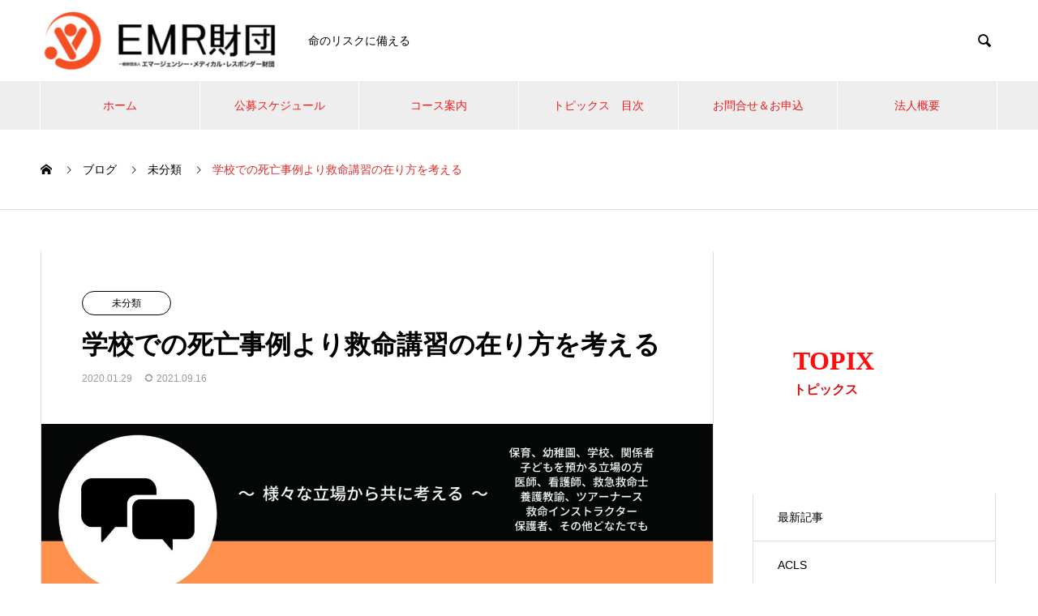

--- FILE ---
content_type: text/html; charset=UTF-8
request_url: https://emr.or.jp/2020/01/29/bls/
body_size: 19933
content:
<!DOCTYPE html>
<html dir="ltr" lang="ja" prefix="og: https://ogp.me/ns#" prefix="og: https://ogp.me/ns#">
<head>
<meta charset="UTF-8">
  <meta name="viewport" content="width=device-width, initial-scale=1">
  <meta name="description" content="学校教職員であれば、ほぼ毎年 救命講習を受講しているにも関わらず、実際の現場で適切な対応につながっていない現状があります。まずは、学校での死亡事例を通して、なぜ、講習の内容が現場へつながらないのか問題点を検討します。">
  <title>学校での死亡事例より救命講習の在り方を考える - 一般財団法人 エマージェンシー・メディカル・レスポンダー財団（EMR財団）</title>
	<style>img:is([sizes="auto" i], [sizes^="auto," i]) { contain-intrinsic-size: 3000px 1500px }</style>
	
		<!-- All in One SEO 4.8.7 - aioseo.com -->
	<meta name="description" content="学校教職員であれば、ほぼ毎年 救命講習を受講しているにも関わらず、実際の現場で適切な対応につながっていない現状" />
	<meta name="robots" content="max-image-preview:large" />
	<meta name="author" content="MatsudaYoko"/>
	<link rel="canonical" href="https://emr.or.jp/2020/01/29/bls/" />
	<meta name="generator" content="All in One SEO (AIOSEO) 4.8.7" />
		<meta property="og:locale" content="ja_JP" />
		<meta property="og:site_name" content="一般財団法人 エマージェンシー・メディカル・レスポンダー財団（EMR財団） - 命のリスクに備える" />
		<meta property="og:type" content="article" />
		<meta property="og:title" content="学校での死亡事例より救命講習の在り方を考える - 一般財団法人 エマージェンシー・メディカル・レスポンダー財団（EMR財団）" />
		<meta property="og:description" content="学校教職員であれば、ほぼ毎年 救命講習を受講しているにも関わらず、実際の現場で適切な対応につながっていない現状" />
		<meta property="og:url" content="https://emr.or.jp/2020/01/29/bls/" />
		<meta property="og:image" content="https://emr.or.jp/wp-content/uploads/2021/05/7118ec312aeb093cba9c83dccac76adc.jpg" />
		<meta property="og:image:secure_url" content="https://emr.or.jp/wp-content/uploads/2021/05/7118ec312aeb093cba9c83dccac76adc.jpg" />
		<meta property="og:image:width" content="1180" />
		<meta property="og:image:height" content="860" />
		<meta property="article:published_time" content="2020-01-29T06:53:54+00:00" />
		<meta property="article:modified_time" content="2021-09-16T07:48:01+00:00" />
		<meta property="article:publisher" content="https://www.facebook.com/emergency.medical.responder.foundation/" />
		<meta name="twitter:card" content="summary" />
		<meta name="twitter:title" content="学校での死亡事例より救命講習の在り方を考える - 一般財団法人 エマージェンシー・メディカル・レスポンダー財団（EMR財団）" />
		<meta name="twitter:description" content="学校教職員であれば、ほぼ毎年 救命講習を受講しているにも関わらず、実際の現場で適切な対応につながっていない現状" />
		<meta name="twitter:image" content="https://emr.or.jp/wp-content/uploads/2021/05/7118ec312aeb093cba9c83dccac76adc.jpg" />
		<script type="application/ld+json" class="aioseo-schema">
			{"@context":"https:\/\/schema.org","@graph":[{"@type":"BlogPosting","@id":"https:\/\/emr.or.jp\/2020\/01\/29\/bls\/#blogposting","name":"\u5b66\u6821\u3067\u306e\u6b7b\u4ea1\u4e8b\u4f8b\u3088\u308a\u6551\u547d\u8b1b\u7fd2\u306e\u5728\u308a\u65b9\u3092\u8003\u3048\u308b - \u4e00\u822c\u8ca1\u56e3\u6cd5\u4eba \u30a8\u30de\u30fc\u30b8\u30a7\u30f3\u30b7\u30fc\u30fb\u30e1\u30c7\u30a3\u30ab\u30eb\u30fb\u30ec\u30b9\u30dd\u30f3\u30c0\u30fc\u8ca1\u56e3\uff08EMR\u8ca1\u56e3\uff09","headline":"\u5b66\u6821\u3067\u306e\u6b7b\u4ea1\u4e8b\u4f8b\u3088\u308a\u6551\u547d\u8b1b\u7fd2\u306e\u5728\u308a\u65b9\u3092\u8003\u3048\u308b","author":{"@id":"https:\/\/emr.or.jp\/author\/yoko-matsuda\/#author"},"publisher":{"@id":"https:\/\/emr.or.jp\/#organization"},"image":{"@type":"ImageObject","url":"https:\/\/emr.or.jp\/wp-content\/uploads\/2020\/01\/1322a67e4e8e8d9deebbb42285a3f5b6-1.jpg","width":1920,"height":1080},"datePublished":"2020-01-29T15:53:54+09:00","dateModified":"2021-09-16T16:48:01+09:00","inLanguage":"ja","mainEntityOfPage":{"@id":"https:\/\/emr.or.jp\/2020\/01\/29\/bls\/#webpage"},"isPartOf":{"@id":"https:\/\/emr.or.jp\/2020\/01\/29\/bls\/#webpage"},"articleSection":"\u672a\u5206\u985e"},{"@type":"BreadcrumbList","@id":"https:\/\/emr.or.jp\/2020\/01\/29\/bls\/#breadcrumblist","itemListElement":[{"@type":"ListItem","@id":"https:\/\/emr.or.jp#listItem","position":1,"name":"\u30db\u30fc\u30e0","item":"https:\/\/emr.or.jp","nextItem":{"@type":"ListItem","@id":"https:\/\/emr.or.jp\/category\/%e6%9c%aa%e5%88%86%e9%a1%9e\/#listItem","name":"\u672a\u5206\u985e"}},{"@type":"ListItem","@id":"https:\/\/emr.or.jp\/category\/%e6%9c%aa%e5%88%86%e9%a1%9e\/#listItem","position":2,"name":"\u672a\u5206\u985e","item":"https:\/\/emr.or.jp\/category\/%e6%9c%aa%e5%88%86%e9%a1%9e\/","nextItem":{"@type":"ListItem","@id":"https:\/\/emr.or.jp\/2020\/01\/29\/bls\/#listItem","name":"\u5b66\u6821\u3067\u306e\u6b7b\u4ea1\u4e8b\u4f8b\u3088\u308a\u6551\u547d\u8b1b\u7fd2\u306e\u5728\u308a\u65b9\u3092\u8003\u3048\u308b"},"previousItem":{"@type":"ListItem","@id":"https:\/\/emr.or.jp#listItem","name":"\u30db\u30fc\u30e0"}},{"@type":"ListItem","@id":"https:\/\/emr.or.jp\/2020\/01\/29\/bls\/#listItem","position":3,"name":"\u5b66\u6821\u3067\u306e\u6b7b\u4ea1\u4e8b\u4f8b\u3088\u308a\u6551\u547d\u8b1b\u7fd2\u306e\u5728\u308a\u65b9\u3092\u8003\u3048\u308b","previousItem":{"@type":"ListItem","@id":"https:\/\/emr.or.jp\/category\/%e6%9c%aa%e5%88%86%e9%a1%9e\/#listItem","name":"\u672a\u5206\u985e"}}]},{"@type":"Organization","@id":"https:\/\/emr.or.jp\/#organization","name":"\u4e00\u822c\u8ca1\u56e3\u6cd5\u4eba \u30a8\u30de\u30fc\u30b8\u30a7\u30f3\u30b7\u30fc\u30fb\u30e1\u30c7\u30a3\u30ab\u30eb\u30fb\u30ec\u30b9\u30dd\u30f3\u30c0\u30fc\u8ca1\u56e3\uff08EMR\u8ca1\u56e3\uff09","description":"\u547d\u306e\u30ea\u30b9\u30af\u306b\u5099\u3048\u308b","url":"https:\/\/emr.or.jp\/","telephone":"+818010888820","logo":{"@type":"ImageObject","url":"https:\/\/emr.or.jp\/wp-content\/uploads\/2018\/08\/logo-orange.png","@id":"https:\/\/emr.or.jp\/2020\/01\/29\/bls\/#organizationLogo","width":500,"height":510},"image":{"@id":"https:\/\/emr.or.jp\/2020\/01\/29\/bls\/#organizationLogo"},"sameAs":["https:\/\/www.facebook.com\/emergency.medical.responder.foundation\/"]},{"@type":"Person","@id":"https:\/\/emr.or.jp\/author\/yoko-matsuda\/#author","url":"https:\/\/emr.or.jp\/author\/yoko-matsuda\/","name":"MatsudaYoko","image":{"@type":"ImageObject","@id":"https:\/\/emr.or.jp\/2020\/01\/29\/bls\/#authorImage","url":"https:\/\/secure.gravatar.com\/avatar\/6261ff340c4c83e75e091520465f39777e6bbf1e16e15394b6c3763514bdb439?s=96&d=mm&r=g","width":96,"height":96,"caption":"MatsudaYoko"}},{"@type":"WebPage","@id":"https:\/\/emr.or.jp\/2020\/01\/29\/bls\/#webpage","url":"https:\/\/emr.or.jp\/2020\/01\/29\/bls\/","name":"\u5b66\u6821\u3067\u306e\u6b7b\u4ea1\u4e8b\u4f8b\u3088\u308a\u6551\u547d\u8b1b\u7fd2\u306e\u5728\u308a\u65b9\u3092\u8003\u3048\u308b - \u4e00\u822c\u8ca1\u56e3\u6cd5\u4eba \u30a8\u30de\u30fc\u30b8\u30a7\u30f3\u30b7\u30fc\u30fb\u30e1\u30c7\u30a3\u30ab\u30eb\u30fb\u30ec\u30b9\u30dd\u30f3\u30c0\u30fc\u8ca1\u56e3\uff08EMR\u8ca1\u56e3\uff09","description":"\u5b66\u6821\u6559\u8077\u54e1\u3067\u3042\u308c\u3070\u3001\u307b\u307c\u6bce\u5e74 \u6551\u547d\u8b1b\u7fd2\u3092\u53d7\u8b1b\u3057\u3066\u3044\u308b\u306b\u3082\u95a2\u308f\u3089\u305a\u3001\u5b9f\u969b\u306e\u73fe\u5834\u3067\u9069\u5207\u306a\u5bfe\u5fdc\u306b\u3064\u306a\u304c\u3063\u3066\u3044\u306a\u3044\u73fe\u72b6","inLanguage":"ja","isPartOf":{"@id":"https:\/\/emr.or.jp\/#website"},"breadcrumb":{"@id":"https:\/\/emr.or.jp\/2020\/01\/29\/bls\/#breadcrumblist"},"author":{"@id":"https:\/\/emr.or.jp\/author\/yoko-matsuda\/#author"},"creator":{"@id":"https:\/\/emr.or.jp\/author\/yoko-matsuda\/#author"},"image":{"@type":"ImageObject","url":"https:\/\/emr.or.jp\/wp-content\/uploads\/2020\/01\/1322a67e4e8e8d9deebbb42285a3f5b6-1.jpg","@id":"https:\/\/emr.or.jp\/2020\/01\/29\/bls\/#mainImage","width":1920,"height":1080},"primaryImageOfPage":{"@id":"https:\/\/emr.or.jp\/2020\/01\/29\/bls\/#mainImage"},"datePublished":"2020-01-29T15:53:54+09:00","dateModified":"2021-09-16T16:48:01+09:00"},{"@type":"WebSite","@id":"https:\/\/emr.or.jp\/#website","url":"https:\/\/emr.or.jp\/","name":"\u4e00\u822c\u8ca1\u56e3\u6cd5\u4eba \u30a8\u30de\u30fc\u30b8\u30a7\u30f3\u30b7\u30fc\u30fb\u30e1\u30c7\u30a3\u30ab\u30eb\u30fb\u30ec\u30b9\u30dd\u30f3\u30c0\u30fc\u8ca1\u56e3\uff08EMR\u8ca1\u56e3\uff09","description":"\u547d\u306e\u30ea\u30b9\u30af\u306b\u5099\u3048\u308b","inLanguage":"ja","publisher":{"@id":"https:\/\/emr.or.jp\/#organization"}}]}
		</script>
		<!-- All in One SEO -->

<link rel='dns-prefetch' href='//webfonts.xserver.jp' />
<link rel='dns-prefetch' href='//cdn.jsdelivr.net' />
<link rel="alternate" type="application/rss+xml" title="一般財団法人 エマージェンシー・メディカル・レスポンダー財団（EMR財団） &raquo; フィード" href="https://emr.or.jp/feed/" />
<link rel="alternate" type="application/rss+xml" title="一般財団法人 エマージェンシー・メディカル・レスポンダー財団（EMR財団） &raquo; コメントフィード" href="https://emr.or.jp/comments/feed/" />
<script type="text/javascript" id="wpp-js" src="https://emr.or.jp/wp-content/plugins/wordpress-popular-posts/assets/js/wpp.min.js?ver=7.3.3" data-sampling="0" data-sampling-rate="100" data-api-url="https://emr.or.jp/wp-json/wordpress-popular-posts" data-post-id="2743" data-token="9c886f808f" data-lang="0" data-debug="0"></script>
<link rel="alternate" type="application/rss+xml" title="一般財団法人 エマージェンシー・メディカル・レスポンダー財団（EMR財団） &raquo; 学校での死亡事例より救命講習の在り方を考える のコメントのフィード" href="https://emr.or.jp/2020/01/29/bls/feed/" />
		<!-- This site uses the Google Analytics by MonsterInsights plugin v9.8.0 - Using Analytics tracking - https://www.monsterinsights.com/ -->
		<!-- Note: MonsterInsights is not currently configured on this site. The site owner needs to authenticate with Google Analytics in the MonsterInsights settings panel. -->
					<!-- No tracking code set -->
				<!-- / Google Analytics by MonsterInsights -->
		<script type="text/javascript">
/* <![CDATA[ */
window._wpemojiSettings = {"baseUrl":"https:\/\/s.w.org\/images\/core\/emoji\/16.0.1\/72x72\/","ext":".png","svgUrl":"https:\/\/s.w.org\/images\/core\/emoji\/16.0.1\/svg\/","svgExt":".svg","source":{"concatemoji":"https:\/\/emr.or.jp\/wp-includes\/js\/wp-emoji-release.min.js?ver=6.8.3"}};
/*! This file is auto-generated */
!function(s,n){var o,i,e;function c(e){try{var t={supportTests:e,timestamp:(new Date).valueOf()};sessionStorage.setItem(o,JSON.stringify(t))}catch(e){}}function p(e,t,n){e.clearRect(0,0,e.canvas.width,e.canvas.height),e.fillText(t,0,0);var t=new Uint32Array(e.getImageData(0,0,e.canvas.width,e.canvas.height).data),a=(e.clearRect(0,0,e.canvas.width,e.canvas.height),e.fillText(n,0,0),new Uint32Array(e.getImageData(0,0,e.canvas.width,e.canvas.height).data));return t.every(function(e,t){return e===a[t]})}function u(e,t){e.clearRect(0,0,e.canvas.width,e.canvas.height),e.fillText(t,0,0);for(var n=e.getImageData(16,16,1,1),a=0;a<n.data.length;a++)if(0!==n.data[a])return!1;return!0}function f(e,t,n,a){switch(t){case"flag":return n(e,"\ud83c\udff3\ufe0f\u200d\u26a7\ufe0f","\ud83c\udff3\ufe0f\u200b\u26a7\ufe0f")?!1:!n(e,"\ud83c\udde8\ud83c\uddf6","\ud83c\udde8\u200b\ud83c\uddf6")&&!n(e,"\ud83c\udff4\udb40\udc67\udb40\udc62\udb40\udc65\udb40\udc6e\udb40\udc67\udb40\udc7f","\ud83c\udff4\u200b\udb40\udc67\u200b\udb40\udc62\u200b\udb40\udc65\u200b\udb40\udc6e\u200b\udb40\udc67\u200b\udb40\udc7f");case"emoji":return!a(e,"\ud83e\udedf")}return!1}function g(e,t,n,a){var r="undefined"!=typeof WorkerGlobalScope&&self instanceof WorkerGlobalScope?new OffscreenCanvas(300,150):s.createElement("canvas"),o=r.getContext("2d",{willReadFrequently:!0}),i=(o.textBaseline="top",o.font="600 32px Arial",{});return e.forEach(function(e){i[e]=t(o,e,n,a)}),i}function t(e){var t=s.createElement("script");t.src=e,t.defer=!0,s.head.appendChild(t)}"undefined"!=typeof Promise&&(o="wpEmojiSettingsSupports",i=["flag","emoji"],n.supports={everything:!0,everythingExceptFlag:!0},e=new Promise(function(e){s.addEventListener("DOMContentLoaded",e,{once:!0})}),new Promise(function(t){var n=function(){try{var e=JSON.parse(sessionStorage.getItem(o));if("object"==typeof e&&"number"==typeof e.timestamp&&(new Date).valueOf()<e.timestamp+604800&&"object"==typeof e.supportTests)return e.supportTests}catch(e){}return null}();if(!n){if("undefined"!=typeof Worker&&"undefined"!=typeof OffscreenCanvas&&"undefined"!=typeof URL&&URL.createObjectURL&&"undefined"!=typeof Blob)try{var e="postMessage("+g.toString()+"("+[JSON.stringify(i),f.toString(),p.toString(),u.toString()].join(",")+"));",a=new Blob([e],{type:"text/javascript"}),r=new Worker(URL.createObjectURL(a),{name:"wpTestEmojiSupports"});return void(r.onmessage=function(e){c(n=e.data),r.terminate(),t(n)})}catch(e){}c(n=g(i,f,p,u))}t(n)}).then(function(e){for(var t in e)n.supports[t]=e[t],n.supports.everything=n.supports.everything&&n.supports[t],"flag"!==t&&(n.supports.everythingExceptFlag=n.supports.everythingExceptFlag&&n.supports[t]);n.supports.everythingExceptFlag=n.supports.everythingExceptFlag&&!n.supports.flag,n.DOMReady=!1,n.readyCallback=function(){n.DOMReady=!0}}).then(function(){return e}).then(function(){var e;n.supports.everything||(n.readyCallback(),(e=n.source||{}).concatemoji?t(e.concatemoji):e.wpemoji&&e.twemoji&&(t(e.twemoji),t(e.wpemoji)))}))}((window,document),window._wpemojiSettings);
/* ]]> */
</script>
<link rel="preconnect" href="https://fonts.googleapis.com">
<link rel="preconnect" href="https://fonts.gstatic.com" crossorigin>
<link href="https://fonts.googleapis.com/css2?family=Noto+Sans+JP:wght@400;600" rel="stylesheet">
<style id='wp-emoji-styles-inline-css' type='text/css'>

	img.wp-smiley, img.emoji {
		display: inline !important;
		border: none !important;
		box-shadow: none !important;
		height: 1em !important;
		width: 1em !important;
		margin: 0 0.07em !important;
		vertical-align: -0.1em !important;
		background: none !important;
		padding: 0 !important;
	}
</style>
<link rel='stylesheet' id='wp-block-library-css' href='https://emr.or.jp/wp-includes/css/dist/block-library/style.min.css?ver=6.8.3' type='text/css' media='all' />
<style id='classic-theme-styles-inline-css' type='text/css'>
/*! This file is auto-generated */
.wp-block-button__link{color:#fff;background-color:#32373c;border-radius:9999px;box-shadow:none;text-decoration:none;padding:calc(.667em + 2px) calc(1.333em + 2px);font-size:1.125em}.wp-block-file__button{background:#32373c;color:#fff;text-decoration:none}
</style>
<link rel='stylesheet' id='liquid-block-speech-css' href='https://emr.or.jp/wp-content/plugins/liquid-speech-balloon/css/block.css?ver=6.8.3' type='text/css' media='all' />
<style id='global-styles-inline-css' type='text/css'>
:root{--wp--preset--aspect-ratio--square: 1;--wp--preset--aspect-ratio--4-3: 4/3;--wp--preset--aspect-ratio--3-4: 3/4;--wp--preset--aspect-ratio--3-2: 3/2;--wp--preset--aspect-ratio--2-3: 2/3;--wp--preset--aspect-ratio--16-9: 16/9;--wp--preset--aspect-ratio--9-16: 9/16;--wp--preset--color--black: #000000;--wp--preset--color--cyan-bluish-gray: #abb8c3;--wp--preset--color--white: #ffffff;--wp--preset--color--pale-pink: #f78da7;--wp--preset--color--vivid-red: #cf2e2e;--wp--preset--color--luminous-vivid-orange: #ff6900;--wp--preset--color--luminous-vivid-amber: #fcb900;--wp--preset--color--light-green-cyan: #7bdcb5;--wp--preset--color--vivid-green-cyan: #00d084;--wp--preset--color--pale-cyan-blue: #8ed1fc;--wp--preset--color--vivid-cyan-blue: #0693e3;--wp--preset--color--vivid-purple: #9b51e0;--wp--preset--gradient--vivid-cyan-blue-to-vivid-purple: linear-gradient(135deg,rgba(6,147,227,1) 0%,rgb(155,81,224) 100%);--wp--preset--gradient--light-green-cyan-to-vivid-green-cyan: linear-gradient(135deg,rgb(122,220,180) 0%,rgb(0,208,130) 100%);--wp--preset--gradient--luminous-vivid-amber-to-luminous-vivid-orange: linear-gradient(135deg,rgba(252,185,0,1) 0%,rgba(255,105,0,1) 100%);--wp--preset--gradient--luminous-vivid-orange-to-vivid-red: linear-gradient(135deg,rgba(255,105,0,1) 0%,rgb(207,46,46) 100%);--wp--preset--gradient--very-light-gray-to-cyan-bluish-gray: linear-gradient(135deg,rgb(238,238,238) 0%,rgb(169,184,195) 100%);--wp--preset--gradient--cool-to-warm-spectrum: linear-gradient(135deg,rgb(74,234,220) 0%,rgb(151,120,209) 20%,rgb(207,42,186) 40%,rgb(238,44,130) 60%,rgb(251,105,98) 80%,rgb(254,248,76) 100%);--wp--preset--gradient--blush-light-purple: linear-gradient(135deg,rgb(255,206,236) 0%,rgb(152,150,240) 100%);--wp--preset--gradient--blush-bordeaux: linear-gradient(135deg,rgb(254,205,165) 0%,rgb(254,45,45) 50%,rgb(107,0,62) 100%);--wp--preset--gradient--luminous-dusk: linear-gradient(135deg,rgb(255,203,112) 0%,rgb(199,81,192) 50%,rgb(65,88,208) 100%);--wp--preset--gradient--pale-ocean: linear-gradient(135deg,rgb(255,245,203) 0%,rgb(182,227,212) 50%,rgb(51,167,181) 100%);--wp--preset--gradient--electric-grass: linear-gradient(135deg,rgb(202,248,128) 0%,rgb(113,206,126) 100%);--wp--preset--gradient--midnight: linear-gradient(135deg,rgb(2,3,129) 0%,rgb(40,116,252) 100%);--wp--preset--font-size--small: 13px;--wp--preset--font-size--medium: 20px;--wp--preset--font-size--large: 36px;--wp--preset--font-size--x-large: 42px;--wp--preset--spacing--20: 0.44rem;--wp--preset--spacing--30: 0.67rem;--wp--preset--spacing--40: 1rem;--wp--preset--spacing--50: 1.5rem;--wp--preset--spacing--60: 2.25rem;--wp--preset--spacing--70: 3.38rem;--wp--preset--spacing--80: 5.06rem;--wp--preset--shadow--natural: 6px 6px 9px rgba(0, 0, 0, 0.2);--wp--preset--shadow--deep: 12px 12px 50px rgba(0, 0, 0, 0.4);--wp--preset--shadow--sharp: 6px 6px 0px rgba(0, 0, 0, 0.2);--wp--preset--shadow--outlined: 6px 6px 0px -3px rgba(255, 255, 255, 1), 6px 6px rgba(0, 0, 0, 1);--wp--preset--shadow--crisp: 6px 6px 0px rgba(0, 0, 0, 1);}:where(.is-layout-flex){gap: 0.5em;}:where(.is-layout-grid){gap: 0.5em;}body .is-layout-flex{display: flex;}.is-layout-flex{flex-wrap: wrap;align-items: center;}.is-layout-flex > :is(*, div){margin: 0;}body .is-layout-grid{display: grid;}.is-layout-grid > :is(*, div){margin: 0;}:where(.wp-block-columns.is-layout-flex){gap: 2em;}:where(.wp-block-columns.is-layout-grid){gap: 2em;}:where(.wp-block-post-template.is-layout-flex){gap: 1.25em;}:where(.wp-block-post-template.is-layout-grid){gap: 1.25em;}.has-black-color{color: var(--wp--preset--color--black) !important;}.has-cyan-bluish-gray-color{color: var(--wp--preset--color--cyan-bluish-gray) !important;}.has-white-color{color: var(--wp--preset--color--white) !important;}.has-pale-pink-color{color: var(--wp--preset--color--pale-pink) !important;}.has-vivid-red-color{color: var(--wp--preset--color--vivid-red) !important;}.has-luminous-vivid-orange-color{color: var(--wp--preset--color--luminous-vivid-orange) !important;}.has-luminous-vivid-amber-color{color: var(--wp--preset--color--luminous-vivid-amber) !important;}.has-light-green-cyan-color{color: var(--wp--preset--color--light-green-cyan) !important;}.has-vivid-green-cyan-color{color: var(--wp--preset--color--vivid-green-cyan) !important;}.has-pale-cyan-blue-color{color: var(--wp--preset--color--pale-cyan-blue) !important;}.has-vivid-cyan-blue-color{color: var(--wp--preset--color--vivid-cyan-blue) !important;}.has-vivid-purple-color{color: var(--wp--preset--color--vivid-purple) !important;}.has-black-background-color{background-color: var(--wp--preset--color--black) !important;}.has-cyan-bluish-gray-background-color{background-color: var(--wp--preset--color--cyan-bluish-gray) !important;}.has-white-background-color{background-color: var(--wp--preset--color--white) !important;}.has-pale-pink-background-color{background-color: var(--wp--preset--color--pale-pink) !important;}.has-vivid-red-background-color{background-color: var(--wp--preset--color--vivid-red) !important;}.has-luminous-vivid-orange-background-color{background-color: var(--wp--preset--color--luminous-vivid-orange) !important;}.has-luminous-vivid-amber-background-color{background-color: var(--wp--preset--color--luminous-vivid-amber) !important;}.has-light-green-cyan-background-color{background-color: var(--wp--preset--color--light-green-cyan) !important;}.has-vivid-green-cyan-background-color{background-color: var(--wp--preset--color--vivid-green-cyan) !important;}.has-pale-cyan-blue-background-color{background-color: var(--wp--preset--color--pale-cyan-blue) !important;}.has-vivid-cyan-blue-background-color{background-color: var(--wp--preset--color--vivid-cyan-blue) !important;}.has-vivid-purple-background-color{background-color: var(--wp--preset--color--vivid-purple) !important;}.has-black-border-color{border-color: var(--wp--preset--color--black) !important;}.has-cyan-bluish-gray-border-color{border-color: var(--wp--preset--color--cyan-bluish-gray) !important;}.has-white-border-color{border-color: var(--wp--preset--color--white) !important;}.has-pale-pink-border-color{border-color: var(--wp--preset--color--pale-pink) !important;}.has-vivid-red-border-color{border-color: var(--wp--preset--color--vivid-red) !important;}.has-luminous-vivid-orange-border-color{border-color: var(--wp--preset--color--luminous-vivid-orange) !important;}.has-luminous-vivid-amber-border-color{border-color: var(--wp--preset--color--luminous-vivid-amber) !important;}.has-light-green-cyan-border-color{border-color: var(--wp--preset--color--light-green-cyan) !important;}.has-vivid-green-cyan-border-color{border-color: var(--wp--preset--color--vivid-green-cyan) !important;}.has-pale-cyan-blue-border-color{border-color: var(--wp--preset--color--pale-cyan-blue) !important;}.has-vivid-cyan-blue-border-color{border-color: var(--wp--preset--color--vivid-cyan-blue) !important;}.has-vivid-purple-border-color{border-color: var(--wp--preset--color--vivid-purple) !important;}.has-vivid-cyan-blue-to-vivid-purple-gradient-background{background: var(--wp--preset--gradient--vivid-cyan-blue-to-vivid-purple) !important;}.has-light-green-cyan-to-vivid-green-cyan-gradient-background{background: var(--wp--preset--gradient--light-green-cyan-to-vivid-green-cyan) !important;}.has-luminous-vivid-amber-to-luminous-vivid-orange-gradient-background{background: var(--wp--preset--gradient--luminous-vivid-amber-to-luminous-vivid-orange) !important;}.has-luminous-vivid-orange-to-vivid-red-gradient-background{background: var(--wp--preset--gradient--luminous-vivid-orange-to-vivid-red) !important;}.has-very-light-gray-to-cyan-bluish-gray-gradient-background{background: var(--wp--preset--gradient--very-light-gray-to-cyan-bluish-gray) !important;}.has-cool-to-warm-spectrum-gradient-background{background: var(--wp--preset--gradient--cool-to-warm-spectrum) !important;}.has-blush-light-purple-gradient-background{background: var(--wp--preset--gradient--blush-light-purple) !important;}.has-blush-bordeaux-gradient-background{background: var(--wp--preset--gradient--blush-bordeaux) !important;}.has-luminous-dusk-gradient-background{background: var(--wp--preset--gradient--luminous-dusk) !important;}.has-pale-ocean-gradient-background{background: var(--wp--preset--gradient--pale-ocean) !important;}.has-electric-grass-gradient-background{background: var(--wp--preset--gradient--electric-grass) !important;}.has-midnight-gradient-background{background: var(--wp--preset--gradient--midnight) !important;}.has-small-font-size{font-size: var(--wp--preset--font-size--small) !important;}.has-medium-font-size{font-size: var(--wp--preset--font-size--medium) !important;}.has-large-font-size{font-size: var(--wp--preset--font-size--large) !important;}.has-x-large-font-size{font-size: var(--wp--preset--font-size--x-large) !important;}
:where(.wp-block-post-template.is-layout-flex){gap: 1.25em;}:where(.wp-block-post-template.is-layout-grid){gap: 1.25em;}
:where(.wp-block-columns.is-layout-flex){gap: 2em;}:where(.wp-block-columns.is-layout-grid){gap: 2em;}
:root :where(.wp-block-pullquote){font-size: 1.5em;line-height: 1.6;}
</style>
<link rel='stylesheet' id='ez-toc-css' href='https://emr.or.jp/wp-content/plugins/easy-table-of-contents/assets/css/screen.min.css?ver=2.0.76' type='text/css' media='all' />
<style id='ez-toc-inline-css' type='text/css'>
div#ez-toc-container .ez-toc-title {font-size: 120%;}div#ez-toc-container .ez-toc-title {font-weight: 500;}div#ez-toc-container ul li , div#ez-toc-container ul li a {font-size: 95%;}div#ez-toc-container ul li , div#ez-toc-container ul li a {font-weight: 500;}div#ez-toc-container nav ul ul li {font-size: 90%;}
.ez-toc-container-direction {direction: ltr;}.ez-toc-counter ul{counter-reset: item ;}.ez-toc-counter nav ul li a::before {content: counters(item, '.', decimal) '. ';display: inline-block;counter-increment: item;flex-grow: 0;flex-shrink: 0;margin-right: .2em; float: left; }.ez-toc-widget-direction {direction: ltr;}.ez-toc-widget-container ul{counter-reset: item ;}.ez-toc-widget-container nav ul li a::before {content: counters(item, '.', decimal) '. ';display: inline-block;counter-increment: item;flex-grow: 0;flex-shrink: 0;margin-right: .2em; float: left; }
</style>
<link rel='stylesheet' id='wordpress-popular-posts-css-css' href='https://emr.or.jp/wp-content/plugins/wordpress-popular-posts/assets/css/wpp.css?ver=7.3.3' type='text/css' media='all' />
<link rel='stylesheet' id='nano-style-css' href='https://emr.or.jp/wp-content/themes/nano_tcd065/style.css?ver=1.21.2' type='text/css' media='all' />
<link rel='stylesheet' id='design-plus-css' href='https://emr.or.jp/wp-content/themes/nano_tcd065/assets/css/design-plus.css?ver=1.21.2' type='text/css' media='all' />
<style>:root {
  --tcd-font-type1: Arial,"Hiragino Sans","Yu Gothic Medium","Meiryo",sans-serif;
  --tcd-font-type2: "Times New Roman",Times,"Yu Mincho","游明朝","游明朝体","Hiragino Mincho Pro",serif;
  --tcd-font-type3: Palatino,"Yu Kyokasho","游教科書体","UD デジタル 教科書体 N","游明朝","游明朝体","Hiragino Mincho Pro","Meiryo",serif;
  --tcd-font-type-logo: "Noto Sans JP",sans-serif;
}</style>
<script type="text/javascript" src="https://emr.or.jp/wp-includes/js/jquery/jquery.min.js?ver=3.7.1" id="jquery-core-js"></script>
<script type="text/javascript" src="https://emr.or.jp/wp-includes/js/jquery/jquery-migrate.min.js?ver=3.4.1" id="jquery-migrate-js"></script>
<script type="text/javascript" src="//webfonts.xserver.jp/js/xserverv3.js?fadein=0&amp;ver=2.0.8" id="typesquare_std-js"></script>
<link rel="https://api.w.org/" href="https://emr.or.jp/wp-json/" /><link rel="alternate" title="JSON" type="application/json" href="https://emr.or.jp/wp-json/wp/v2/posts/2743" /><link rel='shortlink' href='https://emr.or.jp/?p=2743' />
<link rel="alternate" title="oEmbed (JSON)" type="application/json+oembed" href="https://emr.or.jp/wp-json/oembed/1.0/embed?url=https%3A%2F%2Femr.or.jp%2F2020%2F01%2F29%2Fbls%2F" />
<link rel="alternate" title="oEmbed (XML)" type="text/xml+oembed" href="https://emr.or.jp/wp-json/oembed/1.0/embed?url=https%3A%2F%2Femr.or.jp%2F2020%2F01%2F29%2Fbls%2F&#038;format=xml" />
<style type="text/css">.liquid-speech-balloon-01 .liquid-speech-balloon-avatar { background-image: url("https://emr.or.jp/wp-content/uploads/2021/10/avatar20211019145926-e1634694784859.jpg"); } .liquid-speech-balloon-02 .liquid-speech-balloon-avatar { background-image: url("https://emr.or.jp/wp-content/uploads/2021/10/avatar20211020111148-e1634696517191.jpg"); } .liquid-speech-balloon-03 .liquid-speech-balloon-avatar { background-image: url("https://emr.or.jp/wp-content/uploads/2021/10/avatar20211020111241-e1634696467935.jpg"); } .liquid-speech-balloon-05 .liquid-speech-balloon-avatar { background-image: url("https://emr.or.jp/wp-content/uploads/2021/10/avatar20211019145149-e1634694850219.jpg"); } .liquid-speech-balloon-06 .liquid-speech-balloon-avatar { background-image: url("https://emr.or.jp/wp-content/uploads/2021/10/avatar20211020110408-e1634696493719.jpg"); } .liquid-speech-balloon-07 .liquid-speech-balloon-avatar { background-image: url("https://emr.or.jp/wp-content/uploads/2021/10/avatar20211020112321-e1634696939163.jpg"); } .liquid-speech-balloon-09 .liquid-speech-balloon-avatar { background-image: url("https://emr.or.jp/wp-content/uploads/2021/10/avatar20211019152614-e1634694536853.jpg"); } .liquid-speech-balloon-10 .liquid-speech-balloon-avatar { background-image: url("https://emr.or.jp/wp-content/uploads/2021/10/avatar20211020121504-e1634699508983.jpg"); } .liquid-speech-balloon-11 .liquid-speech-balloon-avatar { background-image: url("https://emr.or.jp/wp-content/uploads/2021/10/avatar20211020122010-e1634699821161.jpg"); } .liquid-speech-balloon-13 .liquid-speech-balloon-avatar { background-image: url("https://emr.or.jp/wp-content/uploads/2021/10/chibi_20211019_145628-e1634624646837.png"); } .liquid-speech-balloon-01 .liquid-speech-balloon-avatar::after { content: "ぴぴちゃん"; } .liquid-speech-balloon-02 .liquid-speech-balloon-avatar::after { content: "ぴぴちゃん"; } .liquid-speech-balloon-03 .liquid-speech-balloon-avatar::after { content: "ぴぴちゃん"; } .liquid-speech-balloon-05 .liquid-speech-balloon-avatar::after { content: "くろまる"; } .liquid-speech-balloon-06 .liquid-speech-balloon-avatar::after { content: "くろまる"; } .liquid-speech-balloon-07 .liquid-speech-balloon-avatar::after { content: "くろまる"; } .liquid-speech-balloon-09 .liquid-speech-balloon-avatar::after { content: "めぐ"; } .liquid-speech-balloon-10 .liquid-speech-balloon-avatar::after { content: "めぐ"; } .liquid-speech-balloon-11 .liquid-speech-balloon-avatar::after { content: "めぐ"; } .liquid-speech-balloon-13 .liquid-speech-balloon-avatar::after { content: "Dr そら"; } </style>
<script type="text/javascript">
(function(url){
	if(/(?:Chrome\/26\.0\.1410\.63 Safari\/537\.31|WordfenceTestMonBot)/.test(navigator.userAgent)){ return; }
	var addEvent = function(evt, handler) {
		if (window.addEventListener) {
			document.addEventListener(evt, handler, false);
		} else if (window.attachEvent) {
			document.attachEvent('on' + evt, handler);
		}
	};
	var removeEvent = function(evt, handler) {
		if (window.removeEventListener) {
			document.removeEventListener(evt, handler, false);
		} else if (window.detachEvent) {
			document.detachEvent('on' + evt, handler);
		}
	};
	var evts = 'contextmenu dblclick drag dragend dragenter dragleave dragover dragstart drop keydown keypress keyup mousedown mousemove mouseout mouseover mouseup mousewheel scroll'.split(' ');
	var logHuman = function() {
		if (window.wfLogHumanRan) { return; }
		window.wfLogHumanRan = true;
		var wfscr = document.createElement('script');
		wfscr.type = 'text/javascript';
		wfscr.async = true;
		wfscr.src = url + '&r=' + Math.random();
		(document.getElementsByTagName('head')[0]||document.getElementsByTagName('body')[0]).appendChild(wfscr);
		for (var i = 0; i < evts.length; i++) {
			removeEvent(evts[i], logHuman);
		}
	};
	for (var i = 0; i < evts.length; i++) {
		addEvent(evts[i], logHuman);
	}
})('//emr.or.jp/?wordfence_lh=1&hid=A762BEC314774AAC6672AD47BA5E2F52');
</script><style type='text/css'>
h1,h2,h3,h1:lang(ja),h2:lang(ja),h3:lang(ja),.entry-title:lang(ja){ font-family: "リュウミン B-KL";}h4,h5,h6,h4:lang(ja),h5:lang(ja),h6:lang(ja),div.entry-meta span:lang(ja),footer.entry-footer span:lang(ja){ font-family: "リュウミン B-KL";}.hentry,.entry-content p,.post-inner.entry-content p,#comments div:lang(ja){ font-family: "TBUDゴシック R";}strong,b,#comments .comment-author .fn:lang(ja){ font-family: "TBUDゴシック E";}</style>
            <style id="wpp-loading-animation-styles">@-webkit-keyframes bgslide{from{background-position-x:0}to{background-position-x:-200%}}@keyframes bgslide{from{background-position-x:0}to{background-position-x:-200%}}.wpp-widget-block-placeholder,.wpp-shortcode-placeholder{margin:0 auto;width:60px;height:3px;background:#dd3737;background:linear-gradient(90deg,#dd3737 0%,#571313 10%,#dd3737 100%);background-size:200% auto;border-radius:3px;-webkit-animation:bgslide 1s infinite linear;animation:bgslide 1s infinite linear}</style>
            <link rel="shortcut icon" href="https://emr.or.jp/wp-content/uploads/2018/08/logo-orange.png">
<style>
.c-comment__form-submit:hover,.p-cb__item-btn a,.c-pw__btn,.p-readmore__btn:hover,.p-page-links a:hover span,.p-page-links > span,.p-pager a:hover,.p-pager span,.p-pagetop:focus,.p-pagetop:hover,.p-widget__title{background: #e02a2a}.p-breadcrumb__item{color: #e02a2a}.widget_nav_menu a:hover,.p-article02 a:hover .p-article02__title{color: #e02a2a}.p-entry__body a,.custom-html-widget a{color: #e02a2a}body{font-family: var(--tcd-font-type1)}.c-logo,.p-page-header__title,.p-banner__title,.p-cover__title,.p-archive-header__title,.p-article05__title,.p-article09__title,.p-cb__item-title,.p-article11__title,.p-article12__title,.p-index-content01__title,.p-header-content__title,.p-megamenu01__item-list > li > a,.p-article13__title,.p-megamenu02__title,.p-cover__header-title{font-family: var(--tcd-font-type2)}.c-font-type--logo{font-family: var(--tcd-font-type-logo);font-weight: bold}.p-hover-effect--type1:hover img{-webkit-transform: scale(1.2);transform: scale(1.2)}.p-blog__title{color: #11247f;font-size: 28px}.p-cat--90{color: ;border: 1px solid }.p-cat--33{color: ;border: 1px solid }.p-cat--26{color: ;border: 1px solid }.p-cat--35{color: ;border: 1px solid }.p-cat--42{color: ;border: 1px solid }.p-cat--25{color: ;border: 1px solid }.p-cat--34{color: ;border: 1px solid }.p-cat--24{color: ;border: 1px solid }.p-cat--91{color: ;border: 1px solid }.p-cat--36{color: ;border: 1px solid }.p-cat--27{color: ;border: 1px solid }.p-cat--1{color: ;border: 1px solid }.p-cat--37{color: ;border: 1px solid }.p-cat--44{color: #00c41d;border: 1px solid #00c41d}.p-cat--86{color: #2323e0;border: 1px solid #2323e0}.p-cat--43{color: #e83565;border: 1px solid #e83565}.p-article04:hover a .p-article04__title{color: #002bed}.p-article06__content{border-left: 4px solid #d80100}.p-article06__title a:hover{color: #d80100}.p-article06__cat:hover{background: #d80100}.l-header{background: #ffffff}.l-header--fixed.is-active{background: #ffffff}.l-header__desc{color: #000000;font-size: 14px}.l-header__nav{background: #eeeeee}.p-global-nav > li > a,.p-menu-btn{color: #ef1c1c}.p-global-nav > li > a:hover,.p-global-nav > .current-menu-item > a,.p-global-nav > .current-menu-ancestor > a,.p-global-nav > .current-menu-parent > a{background: #dd2c2c;color: #ffffff}.p-global-nav .sub-menu a{background: #ff961e;color: #ffffff}.p-global-nav .sub-menu a:hover{background: #ff5d00;color: #ffffff}.p-global-nav .menu-item-has-children > a > .p-global-nav__toggle::before{border-color: #ef1c1c}.p-megamenu02::before{background: #d80100}.p-megamenu02__list a:hover .p-article13__title{color: #d80100}.p-footer-banners{background: #f4f4f4}.p-info{background: #ffffff;color: #1c42ea}.p-info__logo{font-size: 40px}.p-info__desc{color: #000000;font-size: 14px}.p-footer-widgets{background: #ffffff;color: #d30000}.p-footer-widget__title{color: #1739d3}.p-footer-nav{background: #d7d7d7;color: #1c42ea}.p-footer-nav a{color: #1c42ea}.p-footer-nav a:hover{color: #002782}.p-copyright{background: #d90000}.p-blog__title,.p-entry,.p-headline,.p-cat-list__title{border-top: 3px solid #ffffff}.p-works-entry__header{border-bottom: 3px solid #ffffff}.p-article01 a:hover .p-article01__title,.p-article03 a:hover .p-article03__title,.p-article05__link,.p-article08__title a:hover,.p-article09__link,.p-article07 a:hover .p-article07__title,.p-article10 a:hover .p-article10__title{color: #ffffff}.p-page-header,.p-list__item a::before,.p-cover__header,.p-works-entry__cat:hover,.p-service-cat-header{background: #ffffff}.p-page-header__title,.p-cover__header-title{color: #ff0c0c;font-size: 32px}.p-page-header__sub,.p-cover__header-sub{color: #dd0f0f;font-size: 16px}.p-entry__title{font-size: 32px}.p-entry__body{font-size: 14px}.p-megamenu01__item--47 .p-megamenu01__item-img::before{background: rgba(249, 92, 92, 0.400000)}.p-megamenu01__item--47 a{color: #ffffff}.p-megamenu01__item--48 .p-megamenu01__item-img::before{background: rgba(255, 226, 102, 0.400000)}.p-megamenu01__item--48 a{color: #ffffff}@media screen and (max-width: 767px) {.p-blog__title{font-size: 24px}.p-list .is-current > a{color: #ffffff}.p-entry__title{font-size: 20px}.p-entry__body{font-size: 14px}}@media screen and (max-width: 1199px) {.p-global-nav > li > a,.p-global-nav > li > a:hover,.p-accordion-nav li > a,.p-accordion-nav li > a:hover{background: #ffffff;color: #ff9021}}@media screen and (max-width: 991px) {.p-page-header__title,.p-cover__header-title{font-size: 22px}.p-page-header__sub,.p-cover__header-sub{font-size: 14px}}.c-load--type1 { border: 3px solid rgba(224, 42, 42, 0.2); border-top-color: #e02a2a; }
</style>
</head>
<body class="wp-singular post-template-default single single-post postid-2743 single-format-standard wp-embed-responsive wp-theme-nano_tcd065">

  
<div id="site_loader_overlay">
  <div id="site_loader_animation" class="c-load--type1">
      </div>
</div>

  <header id="js-header" class="l-header l-header--fixed">
    <div class="l-header__inner l-inner">

      <div class="l-header__logo c-logo">
    <a href="https://emr.or.jp/">
      <img src="https://emr.or.jp/wp-content/uploads/2021/04/logo-orange-j2-e1617941251214.png" alt="一般財団法人 エマージェンシー・メディカル・レスポンダー財団（EMR財団）" width="300" height="77">
      </a>
  </div>

      <p class="l-header__desc">命のリスクに備える</p>

            <form id="js-header__form" role="search" method="get" class="l-header__form" action="https://emr.or.jp/" _lpchecked="1">
		    <input id="js-header__form-input" class="l-header__form-input with_lang_btn" type="text" value="" name="s" tabindex="-1">
        <button id="js-header__form-close" class="l-header__form-close p-close-btn" aria-hidden="true" type="button">閉じる</button>
      </form>
      <button id="js-header__search" class="l-header__search with_lang_btn" aria-hidden="true">&#xe915;</button>
      
   
    </div>
    <button id="js-menu-btn" class="p-menu-btn c-menu-btn"></button>
    <nav id="js-header__nav" class="l-header__nav">
      <ul id="js-global-nav" class="p-global-nav l-inner"><li id="menu-item-43" class="menu-item menu-item-type-custom menu-item-object-custom menu-item-home menu-item-43"><a href="https://emr.or.jp/">ホーム<span class="p-global-nav__toggle"></span></a></li>
<li id="menu-item-730" class="menu-item menu-item-type-custom menu-item-object-custom menu-item-730"><a href="https://emr.or.jp/schedule/">公募スケジュール<span class="p-global-nav__toggle"></span></a></li>
<li id="menu-item-5262" class="menu-item menu-item-type-post_type_archive menu-item-object-service menu-item-has-children menu-item-5262"><a href="https://emr.or.jp/service/" data-megamenu="js-megamenu5262">コース案内</a>
<ul class="sub-menu">
	<li id="menu-item-5266" class="menu-item menu-item-type-taxonomy menu-item-object-service_category menu-item-5266"><a href="https://emr.or.jp/service_category/aha/">AHAコース<span class="p-global-nav__toggle"></span></a></li>
	<li id="menu-item-5267" class="menu-item menu-item-type-taxonomy menu-item-object-service_category menu-item-5267"><a href="https://emr.or.jp/service_category/emr/">EMR財団認定コース<span class="p-global-nav__toggle"></span></a></li>
</ul>
</li>
<li id="menu-item-30" class="menu-item menu-item-type-post_type menu-item-object-page menu-item-has-children menu-item-30"><a href="https://emr.or.jp/topics/">トピックス　目次<span class="p-global-nav__toggle"></span></a>
<ul class="sub-menu">
	<li id="menu-item-32" class="menu-item menu-item-type-custom menu-item-object-custom menu-item-32"><a href="https://www.facebook.com/emergency.medical.responder.foundation/">フェイスブック<span class="p-global-nav__toggle"></span></a></li>
	<li id="menu-item-31" class="menu-item menu-item-type-custom menu-item-object-custom menu-item-31"><a href="http://blog.canpan.info/emr/">ブログ<span class="p-global-nav__toggle"></span></a></li>
</ul>
</li>
<li id="menu-item-167" class="menu-item menu-item-type-post_type menu-item-object-page menu-item-has-children menu-item-167"><a href="https://emr.or.jp/contact-entry2/">お問合せ＆お申込<span class="p-global-nav__toggle"></span></a>
<ul class="sub-menu">
	<li id="menu-item-373" class="menu-item menu-item-type-post_type menu-item-object-page menu-item-373"><a href="https://emr.or.jp/contact/">お問合せ<span class="p-global-nav__toggle"></span></a></li>
	<li id="menu-item-378" class="menu-item menu-item-type-post_type menu-item-object-page menu-item-378"><a href="https://emr.or.jp/entry/">コース/セミナー受講申込<span class="p-global-nav__toggle"></span></a></li>
</ul>
</li>
<li id="menu-item-126" class="menu-item menu-item-type-post_type menu-item-object-page menu-item-has-children menu-item-126"><a href="https://emr.or.jp/foundation/">法人概要<span class="p-global-nav__toggle"></span></a>
<ul class="sub-menu">
	<li id="menu-item-149" class="menu-item menu-item-type-post_type menu-item-object-page menu-item-149"><a href="https://emr.or.jp/about-emr/">EMRとは<span class="p-global-nav__toggle"></span></a></li>
	<li id="menu-item-221" class="menu-item menu-item-type-post_type menu-item-object-page menu-item-221"><a href="https://emr.or.jp/mission/">EMR財団の使命<span class="p-global-nav__toggle"></span></a></li>
	<li id="menu-item-141" class="menu-item menu-item-type-post_type menu-item-object-page menu-item-141"><a href="https://emr.or.jp/overview/">EMR財団概要<span class="p-global-nav__toggle"></span></a></li>
	<li id="menu-item-142" class="menu-item menu-item-type-post_type menu-item-object-page menu-item-142"><a href="https://emr.or.jp/directors/">組織図/役員一覧<span class="p-global-nav__toggle"></span></a></li>
	<li id="menu-item-239" class="menu-item menu-item-type-post_type menu-item-object-page menu-item-239"><a href="https://emr.or.jp/articles-of-association/">定款<span class="p-global-nav__toggle"></span></a></li>
	<li id="menu-item-3724" class="menu-item menu-item-type-custom menu-item-object-custom menu-item-3724"><a href="https://emr.or.jp/rules/">当財団の規定<span class="p-global-nav__toggle"></span></a></li>
	<li id="menu-item-1619" class="menu-item menu-item-type-custom menu-item-object-custom menu-item-1619"><a href="https://emr.or.jp/achievements/">過去の実績<span class="p-global-nav__toggle"></span></a></li>
</ul>
</li>
</ul>      <button id="js-header__nav-close" class="l-header__nav-close p-close-btn">閉じる</button>
    </nav>

    <div id="js-megamenu5262" class="p-megamenu01 js-megamenu">
    <div class="p-megamenu01__item p-megamenu01__item--47">
    <ul class="p-megamenu01__item-list" style="transition-delay: 0.5s;">
      <li>
        <a href="https://emr.or.jp/service_category/aha/">
          AHAコース        </a>
        <ul>
                    <li>
            <a href="https://emr.or.jp/service_category/acls-1day/">
              ACLS（1日）            </a>
          </li>
                    <li>
            <a href="https://emr.or.jp/service_category/acls-2day/">
              ACLS（2日）            </a>
          </li>
                    <li>
            <a href="https://emr.or.jp/service_category/aha-bls-online-ifp/">
              BLS（院内)            </a>
          </li>
                    <li>
            <a href="https://emr.or.jp/service_category/aha-bls-online-php/">
              BLS（院外）            </a>
          </li>
                    <li>
            <a href="https://emr.or.jp/service_category/hs-fa-php/">
              HS-First Aid（救命士 看護師）            </a>
          </li>
                    <li>
            <a href="https://emr.or.jp/service_category/hs-fa/">
              HS-First Aid（通常コース）            </a>
          </li>
                    <li>
            <a href="https://emr.or.jp/service_category/pears/">
              PEARS            </a>
          </li>
                    <li>
            <a href="https://emr.or.jp/service_category/pears-php/">
              PEARS（養護教諭 子ども施設関係者）            </a>
          </li>
                    <li>
            <a href="https://emr.or.jp/service_category/aha-inst/">
              インストラクターコース            </a>
          </li>
                  </ul>
      </li>
    </ul>
    <div class="p-megamenu01__item-img">
      <img width="1180" height="860" src="https://emr.or.jp/wp-content/uploads/2021/04/unnamed-file-e1619527310948.jpg" class="attachment-full size-full" alt="" decoding="async" loading="lazy" srcset="https://emr.or.jp/wp-content/uploads/2021/04/unnamed-file-e1619527310948.jpg 1180w, https://emr.or.jp/wp-content/uploads/2021/04/unnamed-file-e1619527310948-300x219.jpg 300w, https://emr.or.jp/wp-content/uploads/2021/04/unnamed-file-e1619527310948-1024x746.jpg 1024w, https://emr.or.jp/wp-content/uploads/2021/04/unnamed-file-e1619527310948-768x560.jpg 768w" sizes="auto, (max-width: 1180px) 100vw, 1180px" />    </div>
  </div>
    <div class="p-megamenu01__item p-megamenu01__item--48">
    <ul class="p-megamenu01__item-list" style="transition-delay: 0.6s;">
      <li>
        <a href="https://emr.or.jp/service_category/emr/">
          EMR財団認定コース        </a>
        <ul>
                    <li>
            <a href="https://emr.or.jp/service_category/alergies/">
              アレルギーエピペン&amp;傷病者評価            </a>
          </li>
                    <li>
            <a href="https://emr.or.jp/service_category/allergies-bls/">
              アレルギーエピペン&amp;小児BLS基礎            </a>
          </li>
                    <li>
            <a href="https://emr.or.jp/service_category/infant/">
              小児・乳児BLS            </a>
          </li>
                    <li>
            <a href="https://emr.or.jp/service_category/protection/">
              感染防護セミナー            </a>
          </li>
                    <li>
            <a href="https://emr.or.jp/service_category/%e9%87%8e%e5%a4%96%e6%95%91%e5%91%bd%ef%bc%88%e3%82%a2%e3%83%89%e3%83%90%e3%83%b3%e3%82%b9%ef%bc%89/">
              野外救命（アドバンス）            </a>
          </li>
                    <li>
            <a href="https://emr.or.jp/service_category/wilderness/">
              野外救命（ベーシック）            </a>
          </li>
                    <li>
            <a href="https://emr.or.jp/service_category/night/">
              野外救命（夜間オプション）            </a>
          </li>
                  </ul>
      </li>
    </ul>
    <div class="p-megamenu01__item-img">
      <img width="1180" height="860" src="https://emr.or.jp/wp-content/uploads/2021/04/1920baf9665480a79df488e00e69530a.jpg" class="attachment-full size-full" alt="" decoding="async" loading="lazy" srcset="https://emr.or.jp/wp-content/uploads/2021/04/1920baf9665480a79df488e00e69530a.jpg 1180w, https://emr.or.jp/wp-content/uploads/2021/04/1920baf9665480a79df488e00e69530a-300x219.jpg 300w, https://emr.or.jp/wp-content/uploads/2021/04/1920baf9665480a79df488e00e69530a-1024x746.jpg 1024w, https://emr.or.jp/wp-content/uploads/2021/04/1920baf9665480a79df488e00e69530a-768x560.jpg 768w" sizes="auto, (max-width: 1180px) 100vw, 1180px" />    </div>
  </div>
  </div>

  </header>
  <main class="l-main">
<ol class="p-breadcrumb c-breadcrumb l-inner" itemscope itemtype="https://schema.org/BreadcrumbList">
<li class="p-breadcrumb__item c-breadcrumb__item c-breadcrumb__item--home" itemprop="itemListElement" itemscope itemtype="https://schema.org/ListItem"><a href="https://emr.or.jp/" itemprop="item"><span itemprop="name">HOME</span></a><meta itemprop="position" content="1"></li>
<li class="p-breadcrumb__item c-breadcrumb__item" itemprop="itemListElement" itemscope itemtype="https://schema.org/ListItem"><a href="https://emr.or.jp/blog/" itemprop="item"><span itemprop="name">ブログ</span></a><meta itemprop="position" content="2"></li>
<li class="p-breadcrumb__item c-breadcrumb__item" itemprop="itemListElement" itemscope itemtype="https://schema.org/ListItem"><a href="https://emr.or.jp/category/%e6%9c%aa%e5%88%86%e9%a1%9e/" itemprop="item"><span itemprop="name">未分類</span></a><meta itemprop="position" content="3"></li>
<li class="p-breadcrumb__item c-breadcrumb__item" itemprop="itemListElement" itemscope itemtype="https://schema.org/ListItem"><span itemprop="name">学校での死亡事例より救命講習の在り方を考える</span><meta itemprop="position" content="4"></li>
</ol>

<div class="l-contents l-contents--grid-rev">

  <div class="l-contents__inner l-inner">

    <header class="l-page-header">
  <div class="p-page-header">
    <div class="p-page-header__title">TOPIX</div>
    <p class="p-page-header__sub">トピックス</p>
  </div>
  <ul id="js-list" class="p-list">
<li class="p-list__item"><a href="https://emr.or.jp/blog/">最新記事</a></li><li class="p-list__item"><a href="https://emr.or.jp/category/acls/">ACLS</a></li><li class="p-list__item"><a href="https://emr.or.jp/category/bls/">BLS</a></li><li class="p-list__item"><a href="https://emr.or.jp/category/%e3%81%8a%e7%9f%a5%e3%82%89%e3%81%9b/">お知らせ</a></li><li class="p-list__item"><a href="https://emr.or.jp/category/%e3%82%a2%e3%83%ac%e3%83%ab%e3%82%ae%e3%83%bc/">アレルギー</a></li><li class="p-list__item"><a href="https://emr.or.jp/category/%e3%82%ac%e3%82%a4%e3%83%89%e3%83%a9%e3%82%a4%e3%83%b32020%e9%96%a2%e9%80%a3/">ガイドライン2020関連</a></li><li class="p-list__item"><a href="https://emr.or.jp/category/%e3%82%b3%e3%83%bc%e3%82%b9%e6%83%85%e5%a0%b1/">コース情報</a></li><li class="p-list__item"><a href="https://emr.or.jp/category/%e3%83%95%e3%82%a1%e3%83%bc%e3%82%b9%e3%83%88%e3%82%a8%e3%82%a4%e3%83%89/">ファーストエイド</a></li><li class="p-list__item"><a href="https://emr.or.jp/category/%e3%83%a1%e3%83%87%e3%82%a3%e3%82%a2/">メディア</a></li><li class="p-list__item"><a href="https://emr.or.jp/category/%e4%bc%81%e7%94%bb%e3%82%bb%e3%83%9f%e3%83%8a%e3%83%bc/">企画セミナー</a></li><li class="p-list__item"><a href="https://emr.or.jp/category/%e5%82%b7%e7%97%85%e8%80%85%e8%a9%95%e4%be%a1/">傷病者評価</a></li><li class="p-list__item"><a href="https://emr.or.jp/category/%e6%95%91%e5%91%bd%e3%83%bb%e6%95%91%e8%ad%b7%e6%83%85%e5%a0%b1/">救命・救護情報</a></li><li class="p-list__item is-current is-parent"><a href="https://emr.or.jp/category/%e6%9c%aa%e5%88%86%e9%a1%9e/">未分類</a></li><li class="p-list__item"><a href="https://emr.or.jp/category/%e9%87%8e%e5%a4%96%e6%95%91%e5%91%bd/">野外救命</a></li></ul>
</header>

    <div class="l-primary">

            <article class="p-entry">

        <div class="p-entry__inner">

  	      <header class="p-entry__header">

                        <a class="p-entry__cat p-cat p-cat--1" href="https://emr.or.jp/category/%e6%9c%aa%e5%88%86%e9%a1%9e/">未分類</a>
            
            <h1 class="p-entry__title">学校での死亡事例より救命講習の在り方を考える</h1>

            <ul class="p-entry_date">
                          <li class="date"><time class="p-entry__date" datetime="2020-01-29">2020.01.29</time></li>
                          <li class="update"><time class="p-entry__update" datetime="2021-09-16">2021.09.16</time></li>
                                      </ul>

          </header>

            	      <div class="p-entry__img p-entry__img--lg">
            <img width="1920" height="1080" src="https://emr.or.jp/wp-content/uploads/2020/01/1322a67e4e8e8d9deebbb42285a3f5b6-1.jpg" class="attachment-full size-full wp-post-image" alt="" decoding="async" fetchpriority="high" srcset="https://emr.or.jp/wp-content/uploads/2020/01/1322a67e4e8e8d9deebbb42285a3f5b6-1.jpg 1920w, https://emr.or.jp/wp-content/uploads/2020/01/1322a67e4e8e8d9deebbb42285a3f5b6-1-300x169.jpg 300w, https://emr.or.jp/wp-content/uploads/2020/01/1322a67e4e8e8d9deebbb42285a3f5b6-1-1024x576.jpg 1024w, https://emr.or.jp/wp-content/uploads/2020/01/1322a67e4e8e8d9deebbb42285a3f5b6-1-768x432.jpg 768w, https://emr.or.jp/wp-content/uploads/2020/01/1322a67e4e8e8d9deebbb42285a3f5b6-1-1536x864.jpg 1536w" sizes="(max-width: 1920px) 100vw, 1920px" />          </div>
          
          <div class="p-entry__body">
          
<p>学校教職員であれば、ほぼ毎年 救命講習を受講しているにも関わらず、<br>実際の現場で適切な対応につながっていない現状があります。<br>まずは、学校での死亡事例を通して、なぜ、講習の内容が現場へつながらないのか問題点を検討します。<br>後半は、ワークショプ形式で、改善する為の今後の展望を共に考え、提言していきます。<br><br>第１部　セミナー形式　学校での死亡事例（現状と問題点検討）<br>第２部　ワークショップ形式　救命講習の現状と改善案の共有<br></p>



<p><strong>【日 時】2021年<s>9月10日（金）18:30～20:30</s>（緊急事態宣言の為、<span class="has-inline-color has-vivid-red-color">中止延期</span>）<br>　　　　　　　 <s>9月22日（水）18:30〜20:30</s>（緊急事態宣言の為、<span class="has-inline-color has-vivid-red-color">中止延期</span>）</strong><br>　　　　 　　　<strong>11月7日（日）10:00～12:00（<span class="has-inline-color has-vivid-red-color">定員に達した為、申込みを締め切りました</span>）</strong><br>　<span class="has-inline-color has-black-color">※両日、同じプログラムとなっておりますので、ご都合の良い日程のどちらかをお選びください。</span><strong><br></strong>　※本セミナーは、2020年に新型コロナの影響で中止延期になった同セミナーの再企画となります。<br><br><strong>【場 所】 <a href="https://www.city.yokohama.lg.jp/naka/kurashi/kyodo_manabi/kyodo_shien/kuminkatsudo/acsess.html">横浜市 なか区民活動センター</a>　研修室 1 <br></strong>  　横浜市中区日本大通35中区役所別館<br>　・JR関内駅（南口）より徒歩7分<br>　・市営地下鉄関内駅（1番出口）より徒歩7分<br>　・みなとみらい線日本大通り駅（3番出口）より徒歩4分<br>　<a href="https://www.city.yokohama.lg.jp/naka/kurashi/kyodo_manabi/kyodo_shien/kuminkatsudo/acsess.html"><strong>［アクセス情報］</strong></a><br><br><strong>【定 員】 10名</strong><br><br><strong>【参加費】 2,000円</strong><br><br><strong>【対 象】どなたでもご参加いただけます。</strong><br>　　保育、幼稚園、学校関係者<br>　　子どもを預かる立場の方<br>　　養護教諭、ツアーナース<br>　　救命インストラクター <br>　　医師、看護師、救急救命士<br>　　保護者、その他、ご興味のある方。<br><br><strong>【持ち物】筆記用具</strong><br></p>



<p class="has-medium-font-size"><strong>◯ お申込みは</strong><a href="https://emr.or.jp/entry/"><strong>こちら</strong></a><strong>から（※定員に達した為、申込みは締切りました。）</strong></p>



<p></p>



<figure class="wp-block-image size-large"><img decoding="async" width="731" height="1024" src="https://emr.or.jp/wp-content/uploads/2021/06/56a4a4d6d22c3b9d28220b8bf3404eb2-731x1024.jpg" alt="" class="wp-image-5585" srcset="https://emr.or.jp/wp-content/uploads/2021/06/56a4a4d6d22c3b9d28220b8bf3404eb2-731x1024.jpg 731w, https://emr.or.jp/wp-content/uploads/2021/06/56a4a4d6d22c3b9d28220b8bf3404eb2-214x300.jpg 214w, https://emr.or.jp/wp-content/uploads/2021/06/56a4a4d6d22c3b9d28220b8bf3404eb2-768x1076.jpg 768w, https://emr.or.jp/wp-content/uploads/2021/06/56a4a4d6d22c3b9d28220b8bf3404eb2-1097x1536.jpg 1097w, https://emr.or.jp/wp-content/uploads/2021/06/56a4a4d6d22c3b9d28220b8bf3404eb2.jpg 1428w" sizes="(max-width: 731px) 100vw, 731px" /></figure>
          </div>

          			<ul class="p-entry__share c-share u-clearfix c-share--sm c-share--color">
				<li class="c-share__btn c-share__btn--twitter">
			    <a href="https://twitter.com/intent/tweet?text=%E5%AD%A6%E6%A0%A1%E3%81%A7%E3%81%AE%E6%AD%BB%E4%BA%A1%E4%BA%8B%E4%BE%8B%E3%82%88%E3%82%8A%E6%95%91%E5%91%BD%E8%AC%9B%E7%BF%92%E3%81%AE%E5%9C%A8%E3%82%8A%E6%96%B9%E3%82%92%E8%80%83%E3%81%88%E3%82%8B&url=https%3A%2F%2Femr.or.jp%2F2020%2F01%2F29%2Fbls%2F&via=&tw_p=tweetbutton&related="  onclick="javascript:window.open(this.href, '', 'menubar=no,toolbar=no,resizable=yes,scrollbars=yes,height=400,width=600');return false;">
			     	<i class="c-share__icn c-share__icn--twitter"></i>
			      <span class="c-share__title">Post</span>
			   	</a>
			   </li>
			    <li class="c-share__btn c-share__btn--facebook">
			    	<a href="//www.facebook.com/sharer/sharer.php?u=https://emr.or.jp/2020/01/29/bls/&amp;t=%E5%AD%A6%E6%A0%A1%E3%81%A7%E3%81%AE%E6%AD%BB%E4%BA%A1%E4%BA%8B%E4%BE%8B%E3%82%88%E3%82%8A%E6%95%91%E5%91%BD%E8%AC%9B%E7%BF%92%E3%81%AE%E5%9C%A8%E3%82%8A%E6%96%B9%E3%82%92%E8%80%83%E3%81%88%E3%82%8B" rel="nofollow" target="_blank">
			      	<i class="c-share__icn c-share__icn--facebook"></i>
			        <span class="c-share__title">Share</span>
			      </a>
			    </li>
			    <li class="c-share__btn c-share__btn--hatebu">
			      <a href="https://b.hatena.ne.jp/add?mode=confirm&url=https%3A%2F%2Femr.or.jp%2F2020%2F01%2F29%2Fbls%2F" onclick="javascript:window.open(this.href, '', 'menubar=no,toolbar=no,resizable=yes,scrollbars=yes,height=400,width=510');return false;">
			      	<i class="c-share__icn c-share__icn--hatebu"></i>
			        <span class="c-share__title">Hatena</span>
			      </a>
			    </li>
			    <li class="c-share__btn c-share__btn--rss">
			    	<a href="https://emr.or.jp/feed/" target="_blank">
			      	<i class="c-share__icn c-share__icn--rss"></i>
			        <span class="c-share__title">RSS</span>
			      </a>
			    </li>
			    <li class="c-share__btn c-share__btn--pinterest">
			    	<a href="https://www.pinterest.com/pin/create/button/?url=https%3A%2F%2Femr.or.jp%2F2020%2F01%2F29%2Fbls%2F&media=https://emr.or.jp/wp-content/uploads/2020/01/1322a67e4e8e8d9deebbb42285a3f5b6-1.jpg&description=%E5%AD%A6%E6%A0%A1%E3%81%A7%E3%81%AE%E6%AD%BB%E4%BA%A1%E4%BA%8B%E4%BE%8B%E3%82%88%E3%82%8A%E6%95%91%E5%91%BD%E8%AC%9B%E7%BF%92%E3%81%AE%E5%9C%A8%E3%82%8A%E6%96%B9%E3%82%92%E8%80%83%E3%81%88%E3%82%8B" rel="nofollow" target="_blank">
			      	<i class="c-share__icn c-share__icn--pinterest"></i>
			        <span class="c-share__title">Pin it</span>
			      </a>
			    </li>
			</ul>

          
          
<ul class="p-entry__meta-box c-meta-box u-clearfix">
	<li class="c-meta-box__item c-meta-box__item--category"><a href="https://emr.or.jp/category/%e6%9c%aa%e5%88%86%e9%a1%9e/" rel="category tag">未分類</a></li></ul>

          			    <ul class="p-nav01 c-nav01 u-clearfix">
			    	<li class="p-nav01__item--prev p-nav01__item c-nav01__item c-nav01__item--prev"><a href="https://emr.or.jp/2020/01/01/bleeding/" data-prev="前の記事"><span>出血とショック　その基礎理解</span></a></li>
			    	<li class="p-nav01__item--next p-nav01__item c-nav01__item c-nav01__item--next"><a href="https://emr.or.jp/2020/02/22/yobou/" data-next="次の記事"><span>講習/セミナー　新型コロナに対する対応について</span></a></li>
			    </ul>
          
  	    </div>
      </article>
      
      
      
            <section>
        <h2 class="p-headline">関連記事</h2>
  	  	<div class="p-entry__related">

                    <article class="p-entry__related-item p-article03">
            <a href="https://emr.or.jp/2019/04/09/education-2/" class="p-hover-effect--type1">
              <div class="p-article03__img">
                <img width="295" height="312" src="https://emr.or.jp/wp-content/uploads/2019/04/2005-03-24-09.00.00-312.jpg" class="attachment-size6 size-size6 wp-post-image" alt="" decoding="async" loading="lazy" srcset="https://emr.or.jp/wp-content/uploads/2019/04/2005-03-24-09.00.00-312.jpg 1116w, https://emr.or.jp/wp-content/uploads/2019/04/2005-03-24-09.00.00-312-283x300.jpg 283w, https://emr.or.jp/wp-content/uploads/2019/04/2005-03-24-09.00.00-312-768x813.jpg 768w, https://emr.or.jp/wp-content/uploads/2019/04/2005-03-24-09.00.00-312-968x1024.jpg 968w" sizes="auto, (max-width: 295px) 100vw, 295px" />              </div>
              <h3 class="p-article03__title">【関係団体セミナー】インストラクターのための教育工学ワー...</h3>
            </a>
          </article>
                    <article class="p-entry__related-item p-article03">
            <a href="https://emr.or.jp/2019/05/09/wilderness/" class="p-hover-effect--type1">
              <div class="p-article03__img">
                <img width="234" height="312" src="https://emr.or.jp/wp-content/uploads/2019/05/1542524482346.jpg" class="attachment-size6 size-size6 wp-post-image" alt="" decoding="async" loading="lazy" srcset="https://emr.or.jp/wp-content/uploads/2019/05/1542524482346.jpg 890w, https://emr.or.jp/wp-content/uploads/2019/05/1542524482346-225x300.jpg 225w, https://emr.or.jp/wp-content/uploads/2019/05/1542524482346-768x1025.jpg 768w, https://emr.or.jp/wp-content/uploads/2019/05/1542524482346-767x1024.jpg 767w, https://emr.or.jp/wp-content/uploads/2019/05/1542524482346-770x1025.jpg 770w" sizes="auto, (max-width: 234px) 100vw, 234px" />              </div>
              <h3 class="p-article03__title">ウィルダネス エマージェンシー ケア　野外救命ベーシック</h3>
            </a>
          </article>
                    <article class="p-entry__related-item p-article03">
            <a href="https://emr.or.jp/2020/02/22/yobou/" class="p-hover-effect--type1">
              <div class="p-article03__img">
                <img width="312" height="312" src="https://emr.or.jp/wp-content/uploads/2020/02/2005-03-24-09.00.00-139.jpg" class="attachment-size6 size-size6 wp-post-image" alt="" decoding="async" loading="lazy" srcset="https://emr.or.jp/wp-content/uploads/2020/02/2005-03-24-09.00.00-139.jpg 1181w, https://emr.or.jp/wp-content/uploads/2020/02/2005-03-24-09.00.00-139-150x150.jpg 150w, https://emr.or.jp/wp-content/uploads/2020/02/2005-03-24-09.00.00-139-300x300.jpg 300w, https://emr.or.jp/wp-content/uploads/2020/02/2005-03-24-09.00.00-139-768x767.jpg 768w, https://emr.or.jp/wp-content/uploads/2020/02/2005-03-24-09.00.00-139-1024x1024.jpg 1024w, https://emr.or.jp/wp-content/uploads/2020/02/2005-03-24-09.00.00-139-400x400.jpg 400w, https://emr.or.jp/wp-content/uploads/2020/02/2005-03-24-09.00.00-139-120x120.jpg 120w" sizes="auto, (max-width: 312px) 100vw, 312px" />              </div>
              <h3 class="p-article03__title">講習/セミナー　新型コロナに対する対応について</h3>
            </a>
          </article>
                    <article class="p-entry__related-item p-article03">
            <a href="https://emr.or.jp/2020/08/03/infection/" class="p-hover-effect--type1">
              <div class="p-article03__img">
                <img width="296" height="312" src="https://emr.or.jp/wp-content/uploads/2020/08/2005-03-24-09.00.00-542.jpg" class="attachment-size6 size-size6 wp-post-image" alt="" decoding="async" loading="lazy" srcset="https://emr.or.jp/wp-content/uploads/2020/08/2005-03-24-09.00.00-542.jpg 1121w, https://emr.or.jp/wp-content/uploads/2020/08/2005-03-24-09.00.00-542-285x300.jpg 285w, https://emr.or.jp/wp-content/uploads/2020/08/2005-03-24-09.00.00-542-972x1024.jpg 972w, https://emr.or.jp/wp-content/uploads/2020/08/2005-03-24-09.00.00-542-768x809.jpg 768w" sizes="auto, (max-width: 296px) 100vw, 296px" />              </div>
              <h3 class="p-article03__title">市民向け感染防護セミナー</h3>
            </a>
          </article>
                    <article class="p-entry__related-item p-article03">
            <a href="https://emr.or.jp/2019/02/03/education/" class="p-hover-effect--type1">
              <div class="p-article03__img">
                <img width="450" height="299" src="https://emr.or.jp/wp-content/uploads/2019/02/4842c85ea9a0a7f3ef7c124f3a0b4ea6-e1549169016155.jpg" class="attachment-size6 size-size6 wp-post-image" alt="" decoding="async" loading="lazy" />              </div>
              <h3 class="p-article03__title">【関連団体シンポジウム情報】心肺蘇生教育　AHA提言を読...</h3>
            </a>
          </article>
                    <article class="p-entry__related-item p-article03">
            <a href="https://emr.or.jp/2021/10/27/shinseishinoyobou/" class="p-hover-effect--type1">
              <div class="p-article03__img">
                <img src="https://emr.or.jp/wp-content/themes/nano_tcd065/assets/images/520x312.gif" alt="">              </div>
              <h3 class="p-article03__title">心停止に対する最初の目標値は心静止の予防（医療者向け）</h3>
            </a>
          </article>
          
        </div>
      </section>
      
    </div><!-- /.l-primary -->

    <div class="l-secondary">
<div class="p-widget widget_text" id="text-2">
			<div class="textwidget"><p><a href="https://emr.or.jp/entry/"><img loading="lazy" decoding="async" class="alignnone size-medium wp-image-5135" src="https://emr.or.jp/wp-content/uploads/2021/04/292a06775aa326cf310c52d1557b310c-300x120.jpg" alt="" width="300" height="120" srcset="https://emr.or.jp/wp-content/uploads/2021/04/292a06775aa326cf310c52d1557b310c-300x120.jpg 300w, https://emr.or.jp/wp-content/uploads/2021/04/292a06775aa326cf310c52d1557b310c.jpg 500w" sizes="auto, (max-width: 300px) 100vw, 300px" /></a></p>
</div>
		</div>
<div class="p-widget tcdw_banner_list1_widget" id="tcdw_banner_list1_widget-2">

<ul class="p-banners-list">
<li class="p-banners-list__item p-banner"><a href="https://aha.jsish.jp" target="_blank"><div class="p-banner__content"><p></p></div><img src="https://emr.or.jp/wp-content/uploads/2021/04/b3494f2ccc8b4659c624ebec39a849f2-1.jpg" alt=""></a></li><li class="p-banners-list__item p-banner"><a href="https://international.heart.org/ja/home" target="_blank"><div class="p-banner__content"><p></p></div><img src="https://emr.or.jp/wp-content/uploads/2021/04/b8e5404845e5a87c74b25c9b5c051880.jpg" alt=""></a></li><li class="p-banners-list__item p-banner"><a href="https://emr.or.jp/contact-entry2/"><div class="p-banner__content" style="background: linear-gradient(to right, rgba(0, 0, 0, 0.75) 0%, transparent 75%);"><p>お申込・お問合せ</p></div><img src="https://emr.or.jp/wp-content/uploads/2021/04/7f991d533ec7a8661b0f5fb173c52dfc.jpg" alt=""></a></li></ul>
</div>
<div class="p-widget styled_post_list_widget" id="styled_post_list1_widget-3">
  <div class="p-tab-list p-widget">

    <ul class="p-tab-list__tab">
                        <li class="p-tab-list__tab-item is-active">
            <a href="#panel3-1">
              新着記事            </a>
          </li>
                                <li class="p-tab-list__tab-item">
            <a href="#panel3-2">
              ガイドライン2020            </a>
          </li>
                  </ul>

        <div id="panel3-1" class="p-tab-list__panel is-active">

            <article class="p-tab-list__panel-item p-article02 u-clearfix">
        <a href="https://emr.or.jp/2025/11/27/hoiku-2/" class="p-hover-effect--type1">
          <div class="p-article02__img">
            <img width="240" height="240" src="https://emr.or.jp/wp-content/uploads/2025/11/afce8e0d11055967c6a064f9c5c9d9bd-240x240.png" class="attachment-size2 size-size2 wp-post-image" alt="" decoding="async" loading="lazy" srcset="https://emr.or.jp/wp-content/uploads/2025/11/afce8e0d11055967c6a064f9c5c9d9bd-240x240.png 240w, https://emr.or.jp/wp-content/uploads/2025/11/afce8e0d11055967c6a064f9c5c9d9bd-150x150.png 150w, https://emr.or.jp/wp-content/uploads/2025/11/afce8e0d11055967c6a064f9c5c9d9bd-300x300.png 300w, https://emr.or.jp/wp-content/uploads/2025/11/afce8e0d11055967c6a064f9c5c9d9bd-130x130.png 130w" sizes="auto, (max-width: 240px) 100vw, 240px" />          </div>
          <div class="p-article02__content">
            <p class="p-article02__title">救命講習を受講した保育施設の職員同士で実施する救命...</p>
                        <time class="p-article02__date" datetime="2025-11-27">2025.11.27</time>
                      </div>
        </a>
      </article>
            <article class="p-tab-list__panel-item p-article02 u-clearfix">
        <a href="https://emr.or.jp/2024/02/04/pbls/" class="p-hover-effect--type1">
          <div class="p-article02__img">
            <img width="240" height="240" src="https://emr.or.jp/wp-content/uploads/2024/02/3ea87efece64762343c0d1aeadac9456-240x240.jpg" class="attachment-size2 size-size2 wp-post-image" alt="" decoding="async" loading="lazy" srcset="https://emr.or.jp/wp-content/uploads/2024/02/3ea87efece64762343c0d1aeadac9456-240x240.jpg 240w, https://emr.or.jp/wp-content/uploads/2024/02/3ea87efece64762343c0d1aeadac9456-150x150.jpg 150w, https://emr.or.jp/wp-content/uploads/2024/02/3ea87efece64762343c0d1aeadac9456-300x300.jpg 300w, https://emr.or.jp/wp-content/uploads/2024/02/3ea87efece64762343c0d1aeadac9456-130x130.jpg 130w" sizes="auto, (max-width: 240px) 100vw, 240px" />          </div>
          <div class="p-article02__content">
            <p class="p-article02__title">4月21日（土）22日（日）　小児事故例勉強会　ア...</p>
                        <time class="p-article02__date" datetime="2024-02-04">2024.02.04</time>
                      </div>
        </a>
      </article>
            <article class="p-tab-list__panel-item p-article02 u-clearfix">
        <a href="https://emr.or.jp/2024/02/04/acls-2/" class="p-hover-effect--type1">
          <div class="p-article02__img">
            <img width="240" height="240" src="https://emr.or.jp/wp-content/uploads/2024/02/390767ec7607bd950b2d35722d9b8a12-240x240.jpg" class="attachment-size2 size-size2 wp-post-image" alt="" decoding="async" loading="lazy" srcset="https://emr.or.jp/wp-content/uploads/2024/02/390767ec7607bd950b2d35722d9b8a12-240x240.jpg 240w, https://emr.or.jp/wp-content/uploads/2024/02/390767ec7607bd950b2d35722d9b8a12-150x150.jpg 150w, https://emr.or.jp/wp-content/uploads/2024/02/390767ec7607bd950b2d35722d9b8a12-300x300.jpg 300w, https://emr.or.jp/wp-content/uploads/2024/02/390767ec7607bd950b2d35722d9b8a12-130x130.jpg 130w" sizes="auto, (max-width: 240px) 100vw, 240px" />          </div>
          <div class="p-article02__content">
            <p class="p-article02__title">4月16日（火）非医療者対象 /　4月21日（日）...</p>
                        <time class="p-article02__date" datetime="2024-02-04">2024.02.04</time>
                      </div>
        </a>
      </article>
          </div>

        <div id="panel3-2" class="p-tab-list__panel">

            <article class="p-tab-list__panel-item p-article02 u-clearfix">
        <a href="https://emr.or.jp/2020/11/12/tourniquet/" class="p-hover-effect--type1">
          <div class="p-article02__img">
            <img width="180" height="240" src="https://emr.or.jp/wp-content/uploads/2020/11/IMG_6120.jpg" class="attachment-size2 size-size2 wp-post-image" alt="" decoding="async" loading="lazy" srcset="https://emr.or.jp/wp-content/uploads/2020/11/IMG_6120.jpg 480w, https://emr.or.jp/wp-content/uploads/2020/11/IMG_6120-225x300.jpg 225w" sizes="auto, (max-width: 180px) 100vw, 180px" />          </div>
          <div class="p-article02__content">
            <p class="p-article02__title">ガイドライン2020情報　止血と止血帯（国際コンセ...</p>
                        <time class="p-article02__date" datetime="2020-11-12">2020.11.12</time>
                      </div>
        </a>
      </article>
            <article class="p-tab-list__panel-item p-article02 u-clearfix">
        <a href="https://emr.or.jp/2020/11/11/3923/" class="p-hover-effect--type1">
          <div class="p-article02__img">
            <img width="240" height="109" src="https://emr.or.jp/wp-content/uploads/2020/11/471f9226f984aa9045c395a313563d4a.jpg" class="attachment-size2 size-size2 wp-post-image" alt="" decoding="async" loading="lazy" srcset="https://emr.or.jp/wp-content/uploads/2020/11/471f9226f984aa9045c395a313563d4a.jpg 1867w, https://emr.or.jp/wp-content/uploads/2020/11/471f9226f984aa9045c395a313563d4a-300x136.jpg 300w, https://emr.or.jp/wp-content/uploads/2020/11/471f9226f984aa9045c395a313563d4a-1024x464.jpg 1024w, https://emr.or.jp/wp-content/uploads/2020/11/471f9226f984aa9045c395a313563d4a-768x348.jpg 768w, https://emr.or.jp/wp-content/uploads/2020/11/471f9226f984aa9045c395a313563d4a-1536x696.jpg 1536w" sizes="auto, (max-width: 240px) 100vw, 240px" />          </div>
          <div class="p-article02__content">
            <p class="p-article02__title">AHA-BLS2020コースの質は、インストラクタ...</p>
                        <time class="p-article02__date" datetime="2020-11-11">2020.11.11</time>
                      </div>
        </a>
      </article>
            <article class="p-tab-list__panel-item p-article02 u-clearfix">
        <a href="https://emr.or.jp/2020/10/29/rescue-breath/" class="p-hover-effect--type1">
          <div class="p-article02__img">
            <img width="240" height="135" src="https://emr.or.jp/wp-content/uploads/2020/10/IMG_20191227_144551.jpg" class="attachment-size2 size-size2 wp-post-image" alt="" decoding="async" loading="lazy" srcset="https://emr.or.jp/wp-content/uploads/2020/10/IMG_20191227_144551.jpg 1920w, https://emr.or.jp/wp-content/uploads/2020/10/IMG_20191227_144551-300x169.jpg 300w, https://emr.or.jp/wp-content/uploads/2020/10/IMG_20191227_144551-1024x576.jpg 1024w, https://emr.or.jp/wp-content/uploads/2020/10/IMG_20191227_144551-768x432.jpg 768w, https://emr.or.jp/wp-content/uploads/2020/10/IMG_20191227_144551-1536x864.jpg 1536w" sizes="auto, (max-width: 240px) 100vw, 240px" />          </div>
          <div class="p-article02__content">
            <p class="p-article02__title">ガイドライン2020情報　人工呼吸の変更点　（AH...</p>
                        <time class="p-article02__date" datetime="2020-10-29">2020.10.29</time>
                      </div>
        </a>
      </article>
          </div>

      </div>
  </div>
</div><!-- /.l-secondary -->

  </div>
</div>

  </main>
  <footer class="l-footer">

        <div class="p-footer-banners">
      <ul class="p-footer-banners__list l-inner">

        <li class="p-footer-banners__list-item p-banner p-banner--lg"><a href="https://emr.or.jp/2020/02/22/yobou/"><div class="p-banner__content"><p>講習/セミナーに対する<br />
新型コロナへの対応</p></div><img width="740" height="280" src="https://emr.or.jp/wp-content/uploads/2021/04/0a798c8df48a343b31dd82099f8d6293-740x280.jpg" class="attachment-size5 size-size5" alt="" decoding="async" loading="lazy" srcset="https://emr.or.jp/wp-content/uploads/2021/04/0a798c8df48a343b31dd82099f8d6293.jpg 740w, https://emr.or.jp/wp-content/uploads/2021/04/0a798c8df48a343b31dd82099f8d6293-300x114.jpg 300w" sizes="auto, (max-width: 740px) 100vw, 740px" /></a></li><li class="p-footer-banners__list-item p-banner p-banner--lg"><a href="https://www.facebook.com/emergency.medical.responder.foundation/"><div class="p-banner__content"><p></p></div><img width="740" height="280" src="https://emr.or.jp/wp-content/uploads/2021/04/63df200d104b21833e825968ea4c1dbe-740x280.jpg" class="attachment-size5 size-size5" alt="" decoding="async" loading="lazy" srcset="https://emr.or.jp/wp-content/uploads/2021/04/63df200d104b21833e825968ea4c1dbe.jpg 740w, https://emr.or.jp/wp-content/uploads/2021/04/63df200d104b21833e825968ea4c1dbe-300x114.jpg 300w" sizes="auto, (max-width: 740px) 100vw, 740px" /></a></li><li class="p-footer-banners__list-item p-banner p-banner--lg"><a href="https://blog.canpan.info/emr/"><div class="p-banner__content"><p></p></div><img width="740" height="280" src="https://emr.or.jp/wp-content/uploads/2021/04/4f9ef2032f9307b8f9e520eee3cfad3a-740x280.jpg" class="attachment-size5 size-size5" alt="" decoding="async" loading="lazy" srcset="https://emr.or.jp/wp-content/uploads/2021/04/4f9ef2032f9307b8f9e520eee3cfad3a.jpg 740w, https://emr.or.jp/wp-content/uploads/2021/04/4f9ef2032f9307b8f9e520eee3cfad3a-300x114.jpg 300w" sizes="auto, (max-width: 740px) 100vw, 740px" /></a></li>
      </ul>
    </div>
    
    <div class="p-info">
      <div class="p-info__inner l-inner">

        <div class="p-info__logo c-logo">
    <a href="https://emr.or.jp/">
    <img src="https://emr.or.jp/wp-content/uploads/2021/04/logo-orange-j2-e1617941251214.png" alt="一般財団法人 エマージェンシー・メディカル・レスポンダー財団（EMR財団）" width="300" height="77">
    </a>
  </div>

        <p class="p-info__desc">命のリスクに備える</p>

	      <ul class="p-social-nav">
                                                                      	      </ul>
      </div>
    </div>
        <div class="p-footer-widgets">
      <div class="p-footer-widgets__inner l-inner">
        <div class="p-footer-widgets__item p-footer-widget widget_nav_menu" id="nav_menu-9">
<div class="p-footer-widget__title">法人概要</div><div class="menu-%e3%83%95%e3%83%83%e3%82%bf%e3%83%bc%e3%83%a1%e3%83%8b%e3%83%a5%e3%83%bc%ef%bc%91-container"><ul id="menu-%e3%83%95%e3%83%83%e3%82%bf%e3%83%bc%e3%83%a1%e3%83%8b%e3%83%a5%e3%83%bc%ef%bc%91" class="menu"><li id="menu-item-5466" class="menu-item menu-item-type-post_type menu-item-object-page menu-item-5466"><a href="https://emr.or.jp/mission/">EMR財団の使命</a></li>
<li id="menu-item-150" class="menu-item menu-item-type-post_type menu-item-object-page menu-item-150"><a href="https://emr.or.jp/overview/">EMR財団概要</a></li>
<li id="menu-item-5450" class="menu-item menu-item-type-post_type menu-item-object-page menu-item-5450"><a href="https://emr.or.jp/directors/">組織図/役員一覧</a></li>
<li id="menu-item-177" class="menu-item menu-item-type-post_type menu-item-object-page menu-item-177"><a href="https://emr.or.jp/articles-of-association/">定款</a></li>
<li id="menu-item-4929" class="menu-item menu-item-type-post_type menu-item-object-page menu-item-4929"><a href="https://emr.or.jp/transactions/">特定商取引法に基づく表記</a></li>
<li id="menu-item-4930" class="menu-item menu-item-type-post_type menu-item-object-page menu-item-4930"><a href="https://emr.or.jp/privacy/">個人情報保護ポリシー</a></li>
</ul></div></div>
<div class="p-footer-widgets__item p-footer-widget widget_nav_menu" id="nav_menu-3">
<div class="p-footer-widget__title">AHAアメリカ心臓協会コース</div><div class="menu-%e3%83%95%e3%83%83%e3%82%bf%e3%83%bc%e3%83%a1%e3%83%8b%e3%83%a5%e3%83%bc%ef%bc%92-container"><ul id="menu-%e3%83%95%e3%83%83%e3%82%bf%e3%83%bc%e3%83%a1%e3%83%8b%e3%83%a5%e3%83%bc%ef%bc%92" class="menu"><li id="menu-item-5390" class="menu-item menu-item-type-taxonomy menu-item-object-service_category menu-item-5390"><a href="https://emr.or.jp/service_category/acls-1day/">ACLS（1日）</a></li>
<li id="menu-item-5391" class="menu-item menu-item-type-taxonomy menu-item-object-service_category menu-item-5391"><a href="https://emr.or.jp/service_category/acls-2day/">ACLS（2日）</a></li>
<li id="menu-item-5389" class="menu-item menu-item-type-taxonomy menu-item-object-service_category menu-item-5389"><a href="https://emr.or.jp/service_category/aha-bls-online-ifp/">BLS（院内)</a></li>
<li id="menu-item-5399" class="menu-item menu-item-type-taxonomy menu-item-object-service_category menu-item-5399"><a href="https://emr.or.jp/service_category/aha-bls-online-php/">BLS（院外）</a></li>
<li id="menu-item-5400" class="menu-item menu-item-type-taxonomy menu-item-object-service_category menu-item-5400"><a href="https://emr.or.jp/service_category/hs-cpr/">HS-CPR AED</a></li>
<li id="menu-item-5401" class="menu-item menu-item-type-taxonomy menu-item-object-service_category menu-item-5401"><a href="https://emr.or.jp/service_category/hs-fa-php/">HS-First Aid（救命士 看護師）</a></li>
<li id="menu-item-5402" class="menu-item menu-item-type-taxonomy menu-item-object-service_category menu-item-5402"><a href="https://emr.or.jp/service_category/hs-fa/">HS-First Aid（通常コース）</a></li>
<li id="menu-item-5392" class="menu-item menu-item-type-taxonomy menu-item-object-service_category menu-item-5392"><a href="https://emr.or.jp/service_category/pears/">PEARS</a></li>
<li id="menu-item-5404" class="menu-item menu-item-type-taxonomy menu-item-object-service_category menu-item-5404"><a href="https://emr.or.jp/service_category/pears-php/">PEARS（養護教諭 子ども施設関係者）</a></li>
<li id="menu-item-5388" class="menu-item menu-item-type-taxonomy menu-item-object-service_category menu-item-5388"><a href="https://emr.or.jp/service_category/aha-inst/">インストラクターコース</a></li>
</ul></div></div>
<div class="p-footer-widgets__item p-footer-widget widget_nav_menu" id="nav_menu-5">
<div class="p-footer-widget__title">EMR財団認定コース</div><div class="menu-%e3%83%95%e3%83%83%e3%82%bf%e3%83%bc%e3%83%a1%e3%83%8b%e3%83%a5%e3%83%bc%ef%bc%93-container"><ul id="menu-%e3%83%95%e3%83%83%e3%82%bf%e3%83%bc%e3%83%a1%e3%83%8b%e3%83%a5%e3%83%bc%ef%bc%93" class="menu"><li id="menu-item-5438" class="menu-item menu-item-type-taxonomy menu-item-object-service_category menu-item-5438"><a href="https://emr.or.jp/service_category/protection/">感染防護セミナー</a></li>
<li id="menu-item-5434" class="menu-item menu-item-type-taxonomy menu-item-object-service_category menu-item-5434"><a href="https://emr.or.jp/service_category/alergies/">アレルギーエピペン&#038;傷病者評価</a></li>
<li id="menu-item-5435" class="menu-item menu-item-type-taxonomy menu-item-object-service_category menu-item-5435"><a href="https://emr.or.jp/service_category/allergies-bls/">アレルギーエピペン&#038;小児BLS基礎</a></li>
<li id="menu-item-5437" class="menu-item menu-item-type-taxonomy menu-item-object-service_category menu-item-5437"><a href="https://emr.or.jp/service_category/infant/">小児・乳児BLS</a></li>
<li id="menu-item-5439" class="menu-item menu-item-type-taxonomy menu-item-object-service_category menu-item-5439"><a href="https://emr.or.jp/service_category/wilderness/">野外救命（ベーシック）</a></li>
<li id="menu-item-5440" class="menu-item menu-item-type-taxonomy menu-item-object-service_category menu-item-5440"><a href="https://emr.or.jp/service_category/night/">野外救命（夜間オプション）</a></li>
</ul></div></div>
<div class="p-footer-widgets__item p-footer-widget widget_nav_menu" id="nav_menu-7">
<div class="p-footer-widget__title">企画セミナー/出張コース</div><div class="menu-%e3%83%95%e3%83%83%e3%82%bf%e3%83%bc%e3%83%a1%e3%83%8b%e3%83%a5%e3%83%bc%ef%bc%94-container"><ul id="menu-%e3%83%95%e3%83%83%e3%82%bf%e3%83%bc%e3%83%a1%e3%83%8b%e3%83%a5%e3%83%bc%ef%bc%94" class="menu"><li id="menu-item-5447" class="menu-item menu-item-type-post_type menu-item-object-service menu-item-5447"><a href="https://emr.or.jp/service/workshop/">企画セミナー</a></li>
<li id="menu-item-5449" class="menu-item menu-item-type-post_type menu-item-object-page menu-item-5449"><a href="https://emr.or.jp/request-custom-made/">出張コース</a></li>
<li id="menu-item-5444" class="menu-item menu-item-type-post_type menu-item-object-page menu-item-5444"><a href="https://emr.or.jp/schedule/">公募スケジュール一覧</a></li>
<li id="menu-item-5445" class="menu-item menu-item-type-post_type menu-item-object-page menu-item-5445"><a href="https://emr.or.jp/entry/">コース/セミナーお申込フォーム</a></li>
<li id="menu-item-5448" class="menu-item menu-item-type-post_type menu-item-object-page menu-item-5448"><a href="https://emr.or.jp/instructorfoam/">復習/スタッフ申込フォーム</a></li>
<li id="menu-item-5446" class="menu-item menu-item-type-post_type menu-item-object-page menu-item-5446"><a href="https://emr.or.jp/contact/">お問合せ</a></li>
</ul></div></div>
      </div>
    </div><!-- /.p-footer-widgets -->
        <ul id="menu-%e3%83%95%e3%83%83%e3%82%bf%e3%83%bc%e3%83%a1%e3%83%8b%e3%83%a5%e3%83%bc%ef%bc%91-1" class="p-footer-nav"><li class="menu-item menu-item-type-post_type menu-item-object-page menu-item-5466"><a href="https://emr.or.jp/mission/">EMR財団の使命</a></li>
<li class="menu-item menu-item-type-post_type menu-item-object-page menu-item-150"><a href="https://emr.or.jp/overview/">EMR財団概要</a></li>
<li class="menu-item menu-item-type-post_type menu-item-object-page menu-item-5450"><a href="https://emr.or.jp/directors/">組織図/役員一覧</a></li>
<li class="menu-item menu-item-type-post_type menu-item-object-page menu-item-177"><a href="https://emr.or.jp/articles-of-association/">定款</a></li>
<li class="menu-item menu-item-type-post_type menu-item-object-page menu-item-4929"><a href="https://emr.or.jp/transactions/">特定商取引法に基づく表記</a></li>
<li class="menu-item menu-item-type-post_type menu-item-object-page menu-item-4930"><a href="https://emr.or.jp/privacy/">個人情報保護ポリシー</a></li>
</ul>    <p class="p-copyright">
      <small>Copyright © 一般財団法人 エマージェンシー・メディカル・レスポンダー財団（EMR財団） All Rights Reserved.</small>
    </p>
    <div id="js-pagetop" class="p-pagetop"><a href="#"></a></div>
  </footer>
  <script type="speculationrules">
{"prefetch":[{"source":"document","where":{"and":[{"href_matches":"\/*"},{"not":{"href_matches":["\/wp-*.php","\/wp-admin\/*","\/wp-content\/uploads\/*","\/wp-content\/*","\/wp-content\/plugins\/*","\/wp-content\/themes\/nano_tcd065\/*","\/*\\?(.+)"]}},{"not":{"selector_matches":"a[rel~=\"nofollow\"]"}},{"not":{"selector_matches":".no-prefetch, .no-prefetch a"}}]},"eagerness":"conservative"}]}
</script>
  <script type="text/javascript" src="https://emr.or.jp/wp-content/themes/nano_tcd065/assets/js/bundle.js?ver=1.21.2" id="nano-bundle-js"></script>
<script type="text/javascript" src="https://emr.or.jp/wp-content/themes/nano_tcd065/assets/js/comment.js?ver=1.21.2" id="nano-comment-js"></script>
<script type="text/javascript" id="wp_slimstat-js-extra">
/* <![CDATA[ */
var SlimStatParams = {"transport":"ajax","ajaxurl_rest":"https:\/\/emr.or.jp\/wp-json\/slimstat\/v1\/hit","ajaxurl_ajax":"https:\/\/emr.or.jp\/wp-admin\/admin-ajax.php","ajaxurl_adblock":"https:\/\/emr.or.jp\/request\/767a7197d26853cec0c4fae4fbb2c894\/","ajaxurl":"https:\/\/emr.or.jp\/wp-admin\/admin-ajax.php","baseurl":"\/","dnt":"noslimstat,ab-item","ci":"YTo0OntzOjEyOiJjb250ZW50X3R5cGUiO3M6NDoicG9zdCI7czo4OiJjYXRlZ29yeSI7czoxOiIxIjtzOjEwOiJjb250ZW50X2lkIjtpOjI3NDM7czo2OiJhdXRob3IiO3M6MTI6Illva28gTUFUU1VEQSI7fQ--.72cfe5099d0bdd014c1df30c36a42521","wp_rest_nonce":"9c886f808f"};
/* ]]> */
</script>
<script defer type="text/javascript" src="https://cdn.jsdelivr.net/wp/wp-slimstat/tags/5.3.5/wp-slimstat.min.js" id="wp_slimstat-js"></script>
<script>
(function($) {
  var initialized = false;
  var initialize = function() {
    if (initialized) return;
    initialized = true;

    $(document).trigger('js-initialized');
    $(window).trigger('resize').trigger('scroll');
  };

  	$(window).load(function() {
    setTimeout(initialize, 800);
		$('#site_loader_animation:not(:hidden, :animated)').delay(600).fadeOut(400);
		$('#site_loader_overlay:not(:hidden, :animated)').delay(900).fadeOut(800);
	});
	setTimeout(function(){
		setTimeout(initialize, 800);
		$('#site_loader_animation:not(:hidden, :animated)').delay(600).fadeOut(400);
		$('#site_loader_overlay:not(:hidden, :animated)').delay(900).fadeOut(800);
	}, 3000);

  
})(jQuery);
</script>
</body>
</html>

<!--
Performance optimized by W3 Total Cache. Learn more: https://www.boldgrid.com/w3-total-cache/?utm_source=w3tc&utm_medium=footer_comment&utm_campaign=free_plugin


Served from: emr.or.jp @ 2026-01-23 00:40:04 by W3 Total Cache
-->

--- FILE ---
content_type: text/html; charset=UTF-8
request_url: https://emr.or.jp/wp-admin/admin-ajax.php
body_size: -11
content:
277614.8b03c5ff9e0270456586cb01d55847a8